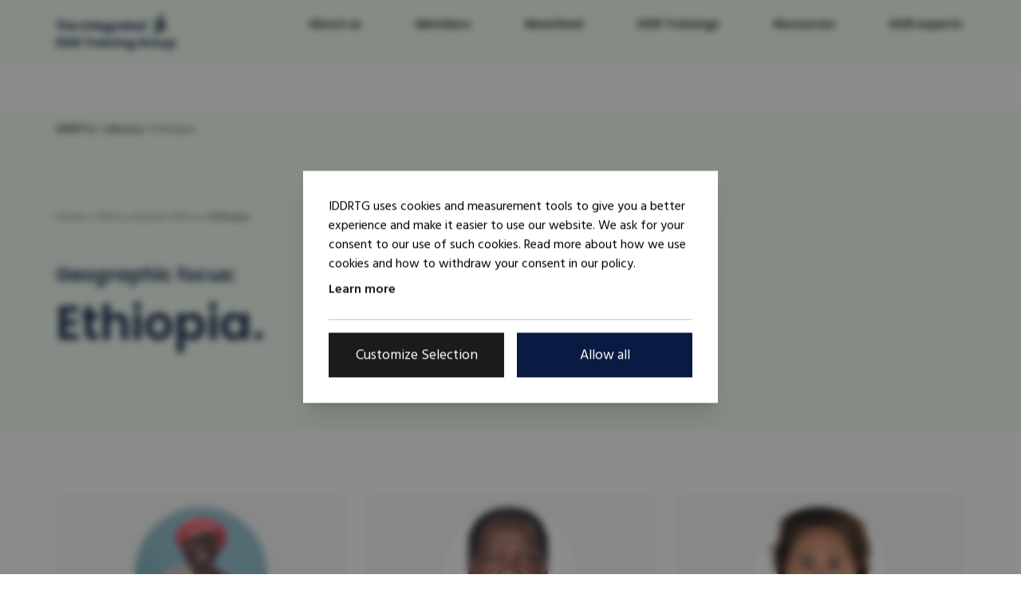

--- FILE ---
content_type: text/html; charset=UTF-8
request_url: https://iddrtg.org/library-geographic-focus/ethiopia/
body_size: 22018
content:
<!DOCTYPE html>
<html lang="en-US">

<head>
	<link rel="preconnect" href="https://fonts.gstatic.com">
	<link href="https://fonts.googleapis.com/css2?family=Hind+Siliguri:wght@300;400;500;600&family=Poppins:wght@600;700&display=swap" rel="stylesheet">
	<meta charset="UTF-8">
	<meta name="viewport" content="width=device-width, initial-scale=1, user-scalable=1">
	<meta name="google-site-verification" content="21dapNjKSyTTh0ZWuiv0Sghv6SBZRsIZES1xCicAQno" />
	<link rel="profile" href="http://gmpg.org/xfn/11">
		<meta name='robots' content='index, follow, max-image-preview:large, max-snippet:-1, max-video-preview:-1' />

<!-- Google Tag Manager for WordPress by gtm4wp.com -->
<script data-cfasync="false" data-pagespeed-no-defer>
	var gtm4wp_datalayer_name = "dataLayer";
	var dataLayer = dataLayer || [];
</script>
<!-- End Google Tag Manager for WordPress by gtm4wp.com -->
	<!-- This site is optimized with the Yoast SEO plugin v26.7 - https://yoast.com/wordpress/plugins/seo/ -->
	<title>Ethiopia Archives - IDDRTG</title>
	<link rel="canonical" href="https://iddrtg.org/library-geographic-focus/ethiopia/" />
	<link rel="next" href="https://iddrtg.org/library-geographic-focus/ethiopia/page/2/" />
	<meta property="og:locale" content="en_US" />
	<meta property="og:type" content="article" />
	<meta property="og:title" content="Ethiopia Archives - IDDRTG" />
	<meta property="og:url" content="https://iddrtg.org/library-geographic-focus/ethiopia/" />
	<meta property="og:site_name" content="IDDRTG" />
	<meta name="twitter:card" content="summary_large_image" />
	<script type="application/ld+json" class="yoast-schema-graph">{"@context":"https://schema.org","@graph":[{"@type":"CollectionPage","@id":"https://iddrtg.org/library-geographic-focus/ethiopia/","url":"https://iddrtg.org/library-geographic-focus/ethiopia/","name":"Ethiopia Archives - IDDRTG","isPartOf":{"@id":"https://iddrtg.org/#website"},"primaryImageOfPage":{"@id":"https://iddrtg.org/library-geographic-focus/ethiopia/#primaryimage"},"image":{"@id":"https://iddrtg.org/library-geographic-focus/ethiopia/#primaryimage"},"thumbnailUrl":"https://fbaprodcontent.blob.core.windows.net/iddrtg-prod/2025/06/Omar-Ali.png","breadcrumb":{"@id":"https://iddrtg.org/library-geographic-focus/ethiopia/#breadcrumb"},"inLanguage":"en-US"},{"@type":"ImageObject","inLanguage":"en-US","@id":"https://iddrtg.org/library-geographic-focus/ethiopia/#primaryimage","url":"https://fbaprodcontent.blob.core.windows.net/iddrtg-prod/2025/06/Omar-Ali.png","contentUrl":"https://fbaprodcontent.blob.core.windows.net/iddrtg-prod/2025/06/Omar-Ali.png","width":412,"height":613},{"@type":"BreadcrumbList","@id":"https://iddrtg.org/library-geographic-focus/ethiopia/#breadcrumb","itemListElement":[{"@type":"ListItem","position":1,"name":"Home","item":"https://iddrtg.org/"},{"@type":"ListItem","position":2,"name":"Africa","item":"https://iddrtg.org/library-geographic-focus/africa/"},{"@type":"ListItem","position":3,"name":"Eastern Africa","item":"https://iddrtg.org/library-geographic-focus/eastern-africa/"},{"@type":"ListItem","position":4,"name":"Ethiopia"}]},{"@type":"WebSite","@id":"https://iddrtg.org/#website","url":"https://iddrtg.org/","name":"IDDRTG","description":"","publisher":{"@id":"https://iddrtg.org/#organization"},"potentialAction":[{"@type":"SearchAction","target":{"@type":"EntryPoint","urlTemplate":"https://iddrtg.org/?s={search_term_string}"},"query-input":{"@type":"PropertyValueSpecification","valueRequired":true,"valueName":"search_term_string"}}],"inLanguage":"en-US"},{"@type":"Organization","@id":"https://iddrtg.org/#organization","name":"IDDRTG","url":"https://iddrtg.org/","logo":{"@type":"ImageObject","inLanguage":"en-US","@id":"https://iddrtg.org/#/schema/logo/image/","url":"https://fbaprodcontent.blob.core.windows.net/iddrtg-prod/2021/11/IDDRTG-logo-1.png","contentUrl":"https://fbaprodcontent.blob.core.windows.net/iddrtg-prod/2021/11/IDDRTG-logo-1.png","width":2556,"height":792,"caption":"IDDRTG"},"image":{"@id":"https://iddrtg.org/#/schema/logo/image/"}}]}</script>
	<!-- / Yoast SEO plugin. -->


<link rel='dns-prefetch' href='//fonts.googleapis.com' />
<link rel="alternate" type="application/rss+xml" title="IDDRTG &raquo; Feed" href="https://iddrtg.org/feed/" />
<link rel="alternate" type="application/rss+xml" title="IDDRTG &raquo; Comments Feed" href="https://iddrtg.org/comments/feed/" />
<link rel="alternate" type="text/calendar" title="IDDRTG &raquo; iCal Feed" href="https://iddrtg.org/ddr-trainings/?ical=1" />
<link rel="alternate" type="application/rss+xml" title="IDDRTG &raquo; Ethiopia Library geographic focus Feed" href="https://iddrtg.org/library-geographic-focus/ethiopia/feed/" />
		<!-- This site uses the Google Analytics by MonsterInsights plugin v9.11.1 - Using Analytics tracking - https://www.monsterinsights.com/ -->
							<script src="//www.googletagmanager.com/gtag/js?id=G-FD1RQDTE3F"  data-cfasync="false" data-wpfc-render="false" async></script>
			<script data-cfasync="false" data-wpfc-render="false">
				var mi_version = '9.11.1';
				var mi_track_user = true;
				var mi_no_track_reason = '';
								var MonsterInsightsDefaultLocations = {"page_location":"https:\/\/iddrtg.org\/library-geographic-focus\/ethiopia\/"};
								if ( typeof MonsterInsightsPrivacyGuardFilter === 'function' ) {
					var MonsterInsightsLocations = (typeof MonsterInsightsExcludeQuery === 'object') ? MonsterInsightsPrivacyGuardFilter( MonsterInsightsExcludeQuery ) : MonsterInsightsPrivacyGuardFilter( MonsterInsightsDefaultLocations );
				} else {
					var MonsterInsightsLocations = (typeof MonsterInsightsExcludeQuery === 'object') ? MonsterInsightsExcludeQuery : MonsterInsightsDefaultLocations;
				}

								var disableStrs = [
										'ga-disable-G-FD1RQDTE3F',
									];

				/* Function to detect opted out users */
				function __gtagTrackerIsOptedOut() {
					for (var index = 0; index < disableStrs.length; index++) {
						if (document.cookie.indexOf(disableStrs[index] + '=true') > -1) {
							return true;
						}
					}

					return false;
				}

				/* Disable tracking if the opt-out cookie exists. */
				if (__gtagTrackerIsOptedOut()) {
					for (var index = 0; index < disableStrs.length; index++) {
						window[disableStrs[index]] = true;
					}
				}

				/* Opt-out function */
				function __gtagTrackerOptout() {
					for (var index = 0; index < disableStrs.length; index++) {
						document.cookie = disableStrs[index] + '=true; expires=Thu, 31 Dec 2099 23:59:59 UTC; path=/';
						window[disableStrs[index]] = true;
					}
				}

				if ('undefined' === typeof gaOptout) {
					function gaOptout() {
						__gtagTrackerOptout();
					}
				}
								window.dataLayer = window.dataLayer || [];

				window.MonsterInsightsDualTracker = {
					helpers: {},
					trackers: {},
				};
				if (mi_track_user) {
					function __gtagDataLayer() {
						dataLayer.push(arguments);
					}

					function __gtagTracker(type, name, parameters) {
						if (!parameters) {
							parameters = {};
						}

						if (parameters.send_to) {
							__gtagDataLayer.apply(null, arguments);
							return;
						}

						if (type === 'event') {
														parameters.send_to = monsterinsights_frontend.v4_id;
							var hookName = name;
							if (typeof parameters['event_category'] !== 'undefined') {
								hookName = parameters['event_category'] + ':' + name;
							}

							if (typeof MonsterInsightsDualTracker.trackers[hookName] !== 'undefined') {
								MonsterInsightsDualTracker.trackers[hookName](parameters);
							} else {
								__gtagDataLayer('event', name, parameters);
							}
							
						} else {
							__gtagDataLayer.apply(null, arguments);
						}
					}

					__gtagTracker('js', new Date());
					__gtagTracker('set', {
						'developer_id.dZGIzZG': true,
											});
					if ( MonsterInsightsLocations.page_location ) {
						__gtagTracker('set', MonsterInsightsLocations);
					}
										__gtagTracker('config', 'G-FD1RQDTE3F', {"forceSSL":"true","link_attribution":"true"} );
										window.gtag = __gtagTracker;										(function () {
						/* https://developers.google.com/analytics/devguides/collection/analyticsjs/ */
						/* ga and __gaTracker compatibility shim. */
						var noopfn = function () {
							return null;
						};
						var newtracker = function () {
							return new Tracker();
						};
						var Tracker = function () {
							return null;
						};
						var p = Tracker.prototype;
						p.get = noopfn;
						p.set = noopfn;
						p.send = function () {
							var args = Array.prototype.slice.call(arguments);
							args.unshift('send');
							__gaTracker.apply(null, args);
						};
						var __gaTracker = function () {
							var len = arguments.length;
							if (len === 0) {
								return;
							}
							var f = arguments[len - 1];
							if (typeof f !== 'object' || f === null || typeof f.hitCallback !== 'function') {
								if ('send' === arguments[0]) {
									var hitConverted, hitObject = false, action;
									if ('event' === arguments[1]) {
										if ('undefined' !== typeof arguments[3]) {
											hitObject = {
												'eventAction': arguments[3],
												'eventCategory': arguments[2],
												'eventLabel': arguments[4],
												'value': arguments[5] ? arguments[5] : 1,
											}
										}
									}
									if ('pageview' === arguments[1]) {
										if ('undefined' !== typeof arguments[2]) {
											hitObject = {
												'eventAction': 'page_view',
												'page_path': arguments[2],
											}
										}
									}
									if (typeof arguments[2] === 'object') {
										hitObject = arguments[2];
									}
									if (typeof arguments[5] === 'object') {
										Object.assign(hitObject, arguments[5]);
									}
									if ('undefined' !== typeof arguments[1].hitType) {
										hitObject = arguments[1];
										if ('pageview' === hitObject.hitType) {
											hitObject.eventAction = 'page_view';
										}
									}
									if (hitObject) {
										action = 'timing' === arguments[1].hitType ? 'timing_complete' : hitObject.eventAction;
										hitConverted = mapArgs(hitObject);
										__gtagTracker('event', action, hitConverted);
									}
								}
								return;
							}

							function mapArgs(args) {
								var arg, hit = {};
								var gaMap = {
									'eventCategory': 'event_category',
									'eventAction': 'event_action',
									'eventLabel': 'event_label',
									'eventValue': 'event_value',
									'nonInteraction': 'non_interaction',
									'timingCategory': 'event_category',
									'timingVar': 'name',
									'timingValue': 'value',
									'timingLabel': 'event_label',
									'page': 'page_path',
									'location': 'page_location',
									'title': 'page_title',
									'referrer' : 'page_referrer',
								};
								for (arg in args) {
																		if (!(!args.hasOwnProperty(arg) || !gaMap.hasOwnProperty(arg))) {
										hit[gaMap[arg]] = args[arg];
									} else {
										hit[arg] = args[arg];
									}
								}
								return hit;
							}

							try {
								f.hitCallback();
							} catch (ex) {
							}
						};
						__gaTracker.create = newtracker;
						__gaTracker.getByName = newtracker;
						__gaTracker.getAll = function () {
							return [];
						};
						__gaTracker.remove = noopfn;
						__gaTracker.loaded = true;
						window['__gaTracker'] = __gaTracker;
					})();
									} else {
										console.log("");
					(function () {
						function __gtagTracker() {
							return null;
						}

						window['__gtagTracker'] = __gtagTracker;
						window['gtag'] = __gtagTracker;
					})();
									}
			</script>
							<!-- / Google Analytics by MonsterInsights -->
		<style id='wp-img-auto-sizes-contain-inline-css'>
img:is([sizes=auto i],[sizes^="auto," i]){contain-intrinsic-size:3000px 1500px}
/*# sourceURL=wp-img-auto-sizes-contain-inline-css */
</style>
<style id='wp-emoji-styles-inline-css'>

	img.wp-smiley, img.emoji {
		display: inline !important;
		border: none !important;
		box-shadow: none !important;
		height: 1em !important;
		width: 1em !important;
		margin: 0 0.07em !important;
		vertical-align: -0.1em !important;
		background: none !important;
		padding: 0 !important;
	}
/*# sourceURL=wp-emoji-styles-inline-css */
</style>
<link rel='stylesheet' id='wp-block-library-css' href='https://iddrtg.org/wp-includes/css/dist/block-library/style.min.css?ver=6.9' media='all' />
<style id='global-styles-inline-css'>
:root{--wp--preset--aspect-ratio--square: 1;--wp--preset--aspect-ratio--4-3: 4/3;--wp--preset--aspect-ratio--3-4: 3/4;--wp--preset--aspect-ratio--3-2: 3/2;--wp--preset--aspect-ratio--2-3: 2/3;--wp--preset--aspect-ratio--16-9: 16/9;--wp--preset--aspect-ratio--9-16: 9/16;--wp--preset--color--black: #000000;--wp--preset--color--cyan-bluish-gray: #abb8c3;--wp--preset--color--white: #ffffff;--wp--preset--color--pale-pink: #f78da7;--wp--preset--color--vivid-red: #cf2e2e;--wp--preset--color--luminous-vivid-orange: #ff6900;--wp--preset--color--luminous-vivid-amber: #fcb900;--wp--preset--color--light-green-cyan: #7bdcb5;--wp--preset--color--vivid-green-cyan: #00d084;--wp--preset--color--pale-cyan-blue: #8ed1fc;--wp--preset--color--vivid-cyan-blue: #0693e3;--wp--preset--color--vivid-purple: #9b51e0;--wp--preset--color--neve-link-color: var(--nv-primary-accent);--wp--preset--color--neve-link-hover-color: var(--nv-secondary-accent);--wp--preset--color--nv-site-bg: var(--nv-site-bg);--wp--preset--color--nv-light-bg: var(--nv-light-bg);--wp--preset--color--nv-dark-bg: var(--nv-dark-bg);--wp--preset--color--neve-text-color: var(--nv-text-color);--wp--preset--color--nv-text-dark-bg: var(--nv-text-dark-bg);--wp--preset--color--nv-c-1: var(--nv-c-1);--wp--preset--color--nv-c-2: var(--nv-c-2);--wp--preset--gradient--vivid-cyan-blue-to-vivid-purple: linear-gradient(135deg,rgb(6,147,227) 0%,rgb(155,81,224) 100%);--wp--preset--gradient--light-green-cyan-to-vivid-green-cyan: linear-gradient(135deg,rgb(122,220,180) 0%,rgb(0,208,130) 100%);--wp--preset--gradient--luminous-vivid-amber-to-luminous-vivid-orange: linear-gradient(135deg,rgb(252,185,0) 0%,rgb(255,105,0) 100%);--wp--preset--gradient--luminous-vivid-orange-to-vivid-red: linear-gradient(135deg,rgb(255,105,0) 0%,rgb(207,46,46) 100%);--wp--preset--gradient--very-light-gray-to-cyan-bluish-gray: linear-gradient(135deg,rgb(238,238,238) 0%,rgb(169,184,195) 100%);--wp--preset--gradient--cool-to-warm-spectrum: linear-gradient(135deg,rgb(74,234,220) 0%,rgb(151,120,209) 20%,rgb(207,42,186) 40%,rgb(238,44,130) 60%,rgb(251,105,98) 80%,rgb(254,248,76) 100%);--wp--preset--gradient--blush-light-purple: linear-gradient(135deg,rgb(255,206,236) 0%,rgb(152,150,240) 100%);--wp--preset--gradient--blush-bordeaux: linear-gradient(135deg,rgb(254,205,165) 0%,rgb(254,45,45) 50%,rgb(107,0,62) 100%);--wp--preset--gradient--luminous-dusk: linear-gradient(135deg,rgb(255,203,112) 0%,rgb(199,81,192) 50%,rgb(65,88,208) 100%);--wp--preset--gradient--pale-ocean: linear-gradient(135deg,rgb(255,245,203) 0%,rgb(182,227,212) 50%,rgb(51,167,181) 100%);--wp--preset--gradient--electric-grass: linear-gradient(135deg,rgb(202,248,128) 0%,rgb(113,206,126) 100%);--wp--preset--gradient--midnight: linear-gradient(135deg,rgb(2,3,129) 0%,rgb(40,116,252) 100%);--wp--preset--font-size--small: 13px;--wp--preset--font-size--medium: 20px;--wp--preset--font-size--large: 36px;--wp--preset--font-size--x-large: 42px;--wp--preset--spacing--20: 0.44rem;--wp--preset--spacing--30: 0.67rem;--wp--preset--spacing--40: 1rem;--wp--preset--spacing--50: 1.5rem;--wp--preset--spacing--60: 2.25rem;--wp--preset--spacing--70: 3.38rem;--wp--preset--spacing--80: 5.06rem;--wp--preset--shadow--natural: 6px 6px 9px rgba(0, 0, 0, 0.2);--wp--preset--shadow--deep: 12px 12px 50px rgba(0, 0, 0, 0.4);--wp--preset--shadow--sharp: 6px 6px 0px rgba(0, 0, 0, 0.2);--wp--preset--shadow--outlined: 6px 6px 0px -3px rgb(255, 255, 255), 6px 6px rgb(0, 0, 0);--wp--preset--shadow--crisp: 6px 6px 0px rgb(0, 0, 0);}:where(.is-layout-flex){gap: 0.5em;}:where(.is-layout-grid){gap: 0.5em;}body .is-layout-flex{display: flex;}.is-layout-flex{flex-wrap: wrap;align-items: center;}.is-layout-flex > :is(*, div){margin: 0;}body .is-layout-grid{display: grid;}.is-layout-grid > :is(*, div){margin: 0;}:where(.wp-block-columns.is-layout-flex){gap: 2em;}:where(.wp-block-columns.is-layout-grid){gap: 2em;}:where(.wp-block-post-template.is-layout-flex){gap: 1.25em;}:where(.wp-block-post-template.is-layout-grid){gap: 1.25em;}.has-black-color{color: var(--wp--preset--color--black) !important;}.has-cyan-bluish-gray-color{color: var(--wp--preset--color--cyan-bluish-gray) !important;}.has-white-color{color: var(--wp--preset--color--white) !important;}.has-pale-pink-color{color: var(--wp--preset--color--pale-pink) !important;}.has-vivid-red-color{color: var(--wp--preset--color--vivid-red) !important;}.has-luminous-vivid-orange-color{color: var(--wp--preset--color--luminous-vivid-orange) !important;}.has-luminous-vivid-amber-color{color: var(--wp--preset--color--luminous-vivid-amber) !important;}.has-light-green-cyan-color{color: var(--wp--preset--color--light-green-cyan) !important;}.has-vivid-green-cyan-color{color: var(--wp--preset--color--vivid-green-cyan) !important;}.has-pale-cyan-blue-color{color: var(--wp--preset--color--pale-cyan-blue) !important;}.has-vivid-cyan-blue-color{color: var(--wp--preset--color--vivid-cyan-blue) !important;}.has-vivid-purple-color{color: var(--wp--preset--color--vivid-purple) !important;}.has-neve-link-color-color{color: var(--wp--preset--color--neve-link-color) !important;}.has-neve-link-hover-color-color{color: var(--wp--preset--color--neve-link-hover-color) !important;}.has-nv-site-bg-color{color: var(--wp--preset--color--nv-site-bg) !important;}.has-nv-light-bg-color{color: var(--wp--preset--color--nv-light-bg) !important;}.has-nv-dark-bg-color{color: var(--wp--preset--color--nv-dark-bg) !important;}.has-neve-text-color-color{color: var(--wp--preset--color--neve-text-color) !important;}.has-nv-text-dark-bg-color{color: var(--wp--preset--color--nv-text-dark-bg) !important;}.has-nv-c-1-color{color: var(--wp--preset--color--nv-c-1) !important;}.has-nv-c-2-color{color: var(--wp--preset--color--nv-c-2) !important;}.has-black-background-color{background-color: var(--wp--preset--color--black) !important;}.has-cyan-bluish-gray-background-color{background-color: var(--wp--preset--color--cyan-bluish-gray) !important;}.has-white-background-color{background-color: var(--wp--preset--color--white) !important;}.has-pale-pink-background-color{background-color: var(--wp--preset--color--pale-pink) !important;}.has-vivid-red-background-color{background-color: var(--wp--preset--color--vivid-red) !important;}.has-luminous-vivid-orange-background-color{background-color: var(--wp--preset--color--luminous-vivid-orange) !important;}.has-luminous-vivid-amber-background-color{background-color: var(--wp--preset--color--luminous-vivid-amber) !important;}.has-light-green-cyan-background-color{background-color: var(--wp--preset--color--light-green-cyan) !important;}.has-vivid-green-cyan-background-color{background-color: var(--wp--preset--color--vivid-green-cyan) !important;}.has-pale-cyan-blue-background-color{background-color: var(--wp--preset--color--pale-cyan-blue) !important;}.has-vivid-cyan-blue-background-color{background-color: var(--wp--preset--color--vivid-cyan-blue) !important;}.has-vivid-purple-background-color{background-color: var(--wp--preset--color--vivid-purple) !important;}.has-neve-link-color-background-color{background-color: var(--wp--preset--color--neve-link-color) !important;}.has-neve-link-hover-color-background-color{background-color: var(--wp--preset--color--neve-link-hover-color) !important;}.has-nv-site-bg-background-color{background-color: var(--wp--preset--color--nv-site-bg) !important;}.has-nv-light-bg-background-color{background-color: var(--wp--preset--color--nv-light-bg) !important;}.has-nv-dark-bg-background-color{background-color: var(--wp--preset--color--nv-dark-bg) !important;}.has-neve-text-color-background-color{background-color: var(--wp--preset--color--neve-text-color) !important;}.has-nv-text-dark-bg-background-color{background-color: var(--wp--preset--color--nv-text-dark-bg) !important;}.has-nv-c-1-background-color{background-color: var(--wp--preset--color--nv-c-1) !important;}.has-nv-c-2-background-color{background-color: var(--wp--preset--color--nv-c-2) !important;}.has-black-border-color{border-color: var(--wp--preset--color--black) !important;}.has-cyan-bluish-gray-border-color{border-color: var(--wp--preset--color--cyan-bluish-gray) !important;}.has-white-border-color{border-color: var(--wp--preset--color--white) !important;}.has-pale-pink-border-color{border-color: var(--wp--preset--color--pale-pink) !important;}.has-vivid-red-border-color{border-color: var(--wp--preset--color--vivid-red) !important;}.has-luminous-vivid-orange-border-color{border-color: var(--wp--preset--color--luminous-vivid-orange) !important;}.has-luminous-vivid-amber-border-color{border-color: var(--wp--preset--color--luminous-vivid-amber) !important;}.has-light-green-cyan-border-color{border-color: var(--wp--preset--color--light-green-cyan) !important;}.has-vivid-green-cyan-border-color{border-color: var(--wp--preset--color--vivid-green-cyan) !important;}.has-pale-cyan-blue-border-color{border-color: var(--wp--preset--color--pale-cyan-blue) !important;}.has-vivid-cyan-blue-border-color{border-color: var(--wp--preset--color--vivid-cyan-blue) !important;}.has-vivid-purple-border-color{border-color: var(--wp--preset--color--vivid-purple) !important;}.has-neve-link-color-border-color{border-color: var(--wp--preset--color--neve-link-color) !important;}.has-neve-link-hover-color-border-color{border-color: var(--wp--preset--color--neve-link-hover-color) !important;}.has-nv-site-bg-border-color{border-color: var(--wp--preset--color--nv-site-bg) !important;}.has-nv-light-bg-border-color{border-color: var(--wp--preset--color--nv-light-bg) !important;}.has-nv-dark-bg-border-color{border-color: var(--wp--preset--color--nv-dark-bg) !important;}.has-neve-text-color-border-color{border-color: var(--wp--preset--color--neve-text-color) !important;}.has-nv-text-dark-bg-border-color{border-color: var(--wp--preset--color--nv-text-dark-bg) !important;}.has-nv-c-1-border-color{border-color: var(--wp--preset--color--nv-c-1) !important;}.has-nv-c-2-border-color{border-color: var(--wp--preset--color--nv-c-2) !important;}.has-vivid-cyan-blue-to-vivid-purple-gradient-background{background: var(--wp--preset--gradient--vivid-cyan-blue-to-vivid-purple) !important;}.has-light-green-cyan-to-vivid-green-cyan-gradient-background{background: var(--wp--preset--gradient--light-green-cyan-to-vivid-green-cyan) !important;}.has-luminous-vivid-amber-to-luminous-vivid-orange-gradient-background{background: var(--wp--preset--gradient--luminous-vivid-amber-to-luminous-vivid-orange) !important;}.has-luminous-vivid-orange-to-vivid-red-gradient-background{background: var(--wp--preset--gradient--luminous-vivid-orange-to-vivid-red) !important;}.has-very-light-gray-to-cyan-bluish-gray-gradient-background{background: var(--wp--preset--gradient--very-light-gray-to-cyan-bluish-gray) !important;}.has-cool-to-warm-spectrum-gradient-background{background: var(--wp--preset--gradient--cool-to-warm-spectrum) !important;}.has-blush-light-purple-gradient-background{background: var(--wp--preset--gradient--blush-light-purple) !important;}.has-blush-bordeaux-gradient-background{background: var(--wp--preset--gradient--blush-bordeaux) !important;}.has-luminous-dusk-gradient-background{background: var(--wp--preset--gradient--luminous-dusk) !important;}.has-pale-ocean-gradient-background{background: var(--wp--preset--gradient--pale-ocean) !important;}.has-electric-grass-gradient-background{background: var(--wp--preset--gradient--electric-grass) !important;}.has-midnight-gradient-background{background: var(--wp--preset--gradient--midnight) !important;}.has-small-font-size{font-size: var(--wp--preset--font-size--small) !important;}.has-medium-font-size{font-size: var(--wp--preset--font-size--medium) !important;}.has-large-font-size{font-size: var(--wp--preset--font-size--large) !important;}.has-x-large-font-size{font-size: var(--wp--preset--font-size--x-large) !important;}
/*# sourceURL=global-styles-inline-css */
</style>

<style id='classic-theme-styles-inline-css'>
/*! This file is auto-generated */
.wp-block-button__link{color:#fff;background-color:#32373c;border-radius:9999px;box-shadow:none;text-decoration:none;padding:calc(.667em + 2px) calc(1.333em + 2px);font-size:1.125em}.wp-block-file__button{background:#32373c;color:#fff;text-decoration:none}
/*# sourceURL=/wp-includes/css/classic-themes.min.css */
</style>
<link rel='stylesheet' id='nsc_bar_nice-cookie-consent-css' href='https://iddrtg.org/wp-content/plugins/beautiful-and-responsive-cookie-consent/public/cookieNSCconsent.min.css?ver=4.9.2' media='all' />
<style id='nsc_bar_nice-cookie-consent-inline-css'>
.cc-window { font-family: 'Hind Siliguri', sans-serif}
/*# sourceURL=nsc_bar_nice-cookie-consent-inline-css */
</style>
<link rel='stylesheet' id='neve-style-css' href='https://iddrtg.org/wp-content/themes/neve/style-main-new.min.css?ver=3.8.16' media='all' />
<style id='neve-style-inline-css'>
.nv-meta-list li.meta:not(:last-child):after { content:"/" }.nv-meta-list .no-mobile{
			display:none;
		}.nv-meta-list li.last::after{
			content: ""!important;
		}@media (min-width: 769px) {
			.nv-meta-list .no-mobile {
				display: inline-block;
			}
			.nv-meta-list li.last:not(:last-child)::after {
		 		content: "/" !important;
			}
		}
 :root{ --container: 748px;--postwidth:100%; --primarybtnbg: #190c96; --primarybtnhoverbg: #190c96; --secondarybtnhoverbg: #ffffff; --primarybtncolor: #ffffff; --secondarybtncolor: #190c96; --primarybtnhovercolor: #ffffff; --secondarybtnhovercolor: #190c96;--primarybtnborderradius:4px;--secondarybtnborderradius:4px;--secondarybtnborderwidth:2px;--btnpadding:8px 12px;--primarybtnpadding:8px 12px;--secondarybtnpadding:calc(8px - 2px) calc(12px - 2px); --btnfs: 14px; --btnlineheight: 1.6em; --btntexttransform: capitalize; --btnfontweight: 600; --bodyfontfamily: "Hind Siliguri"; --bodyfontsize: 15px; --bodylineheight: 1.6em; --bodyletterspacing: 0px; --bodyfontweight: 400; --bodytexttransform: none; --headingsfontfamily: Poppins; --h1fontsize: 39px; --h1fontweight: 600; --h1lineheight: 1.2em; --h1letterspacing: 0px; --h1texttransform: none; --h2fontsize: 30px; --h2fontweight: 600; --h2lineheight: 1.3em; --h2letterspacing: 0px; --h2texttransform: none; --h3fontsize: 20px; --h3fontweight: 600; --h3lineheight: 1.3em; --h3letterspacing: 0px; --h3texttransform: none; --h4fontsize: 20px; --h4fontweight: 700; --h4lineheight: 1.6; --h4letterspacing: 0px; --h4texttransform: none; --h5fontsize: 16px; --h5fontweight: 700; --h5lineheight: 1.6; --h5letterspacing: 0px; --h5texttransform: none; --h6fontsize: 14px; --h6fontweight: 700; --h6lineheight: 1.6; --h6letterspacing: 0px; --h6texttransform: none;--formfieldborderwidth:2px;--formfieldborderradius:3px; --formfieldbgcolor: var(--nv-site-bg); --formfieldbordercolor: #dddddd; --formfieldcolor: var(--nv-text-color);--formfieldpadding:10px 12px; } .single-post-container .alignfull > [class*="__inner-container"], .single-post-container .alignwide > [class*="__inner-container"]{ max-width:718px } .nv-meta-list{ --avatarsize: 20px; } .single .nv-meta-list{ --avatarsize: 20px; } .nv-is-boxed.nv-comments-wrap{ --padding:20px; } .nv-is-boxed.comment-respond{ --padding:20px; } .single:not(.single-product), .page{ --c-vspace:0 0 0 0;; } .global-styled{ --bgcolor: var(--nv-site-bg); } .header-top{ --rowbcolor: var(--nv-light-bg); --color: var(--nv-text-color); --bgcolor: var(--nv-site-bg); } .header-main{ --rowbcolor: var(--nv-light-bg); --color: var(--nv-text-color); --bgcolor: #ffffff; } .header-bottom{ --rowbcolor: var(--nv-light-bg); --color: var(--nv-text-color); --bgcolor: var(--nv-site-bg); } .header-menu-sidebar-bg{ --justify: flex-start; --textalign: left;--flexg: 1;--wrapdropdownwidth: auto; --color: var(--nv-text-color); --bgcolor: var(--nv-site-bg); } .header-menu-sidebar{ width: 360px; } .builder-item--logo{ --maxwidth: 120px; --fs: 24px;--padding:10px 0;--margin:0; --textalign: left;--justify: flex-start; } .builder-item--nav-icon,.header-menu-sidebar .close-sidebar-panel .navbar-toggle{ --borderradius:0; } .builder-item--nav-icon{ --label-margin:0 5px 0 0;;--padding:10px 15px;--margin:0; } .builder-item--primary-menu{ --color: #000000; --hovercolor: var(--nv-secondary-accent); --hovertextcolor: var(--nv-text-color); --activecolor: #000000; --spacing: 20px; --height: 25px;--padding:0;--margin:0; --fontsize: 1em; --lineheight: 1.6em; --letterspacing: 0px; --fontweight: 600; --texttransform: uppercase; --iconsize: 1em; } .hfg-is-group.has-primary-menu .inherit-ff{ --inheritedfw: 600; } .footer-top-inner .row{ grid-template-columns:repeat(4, 1fr); --valign: flex-start; } .footer-top{ --rowbcolor: var(--nv-light-bg); --color: #ffffff; --bgcolor: #091b42; } .footer-main-inner .row{ grid-template-columns:1fr 1fr 1fr; --valign: flex-start; } .footer-main{ --rowbcolor: var(--nv-light-bg); --color: var(--nv-text-color); --bgcolor: var(--nv-site-bg); } .footer-bottom-inner .row{ grid-template-columns:1fr 1fr 1fr; --valign: flex-start; } .footer-bottom{ --rowbcolor: var(--nv-light-bg); --color: #ffffff; --bgcolor: #091b42; } .builder-item--footer-one-widgets{ --padding:0;--margin:0; --textalign: left;--justify: flex-start; } .builder-item--footer-two-widgets{ --padding:0;--margin:0; --textalign: left;--justify: flex-start; } .builder-item--footer-three-widgets{ --padding:0;--margin:0; --textalign: left;--justify: flex-start; } .builder-item--footer-four-widgets{ --padding:0;--margin:0; --textalign: left;--justify: flex-start; } @media(min-width: 576px){ :root{ --container: 992px;--postwidth:100%;--btnpadding:8px 12px;--primarybtnpadding:8px 12px;--secondarybtnpadding:calc(8px - 2px) calc(12px - 2px); --btnfs: 14px; --btnlineheight: 1.6em; --bodyfontsize: 16px; --bodylineheight: 1.6em; --bodyletterspacing: 0px; --h1fontsize: 55px; --h1lineheight: 1.3em; --h1letterspacing: 0px; --h2fontsize: 35px; --h2lineheight: 1.3em; --h2letterspacing: 0px; --h3fontsize: 20px; --h3lineheight: 1.3em; --h3letterspacing: 0px; --h4fontsize: 22px; --h4lineheight: 1.5; --h4letterspacing: 0px; --h5fontsize: 18px; --h5lineheight: 1.6; --h5letterspacing: 0px; --h6fontsize: 14px; --h6lineheight: 1.6; --h6letterspacing: 0px; } .single-post-container .alignfull > [class*="__inner-container"], .single-post-container .alignwide > [class*="__inner-container"]{ max-width:962px } .nv-meta-list{ --avatarsize: 20px; } .single .nv-meta-list{ --avatarsize: 20px; } .nv-is-boxed.nv-comments-wrap{ --padding:30px; } .nv-is-boxed.comment-respond{ --padding:30px; } .single:not(.single-product), .page{ --c-vspace:0 0 0 0;; } .header-menu-sidebar-bg{ --justify: flex-start; --textalign: left;--flexg: 1;--wrapdropdownwidth: auto; } .header-menu-sidebar{ width: 360px; } .builder-item--logo{ --maxwidth: 120px; --fs: 24px;--padding:10px 0;--margin:0; --textalign: left;--justify: flex-start; } .builder-item--nav-icon{ --label-margin:0 5px 0 0;;--padding:10px 15px;--margin:0; } .builder-item--primary-menu{ --spacing: 20px; --height: 25px;--padding:0;--margin:0; --fontsize: 1em; --lineheight: 1.6em; --letterspacing: 0px; --iconsize: 1em; } .builder-item--footer-one-widgets{ --padding:0;--margin:0; --textalign: left;--justify: flex-start; } .builder-item--footer-two-widgets{ --padding:0;--margin:0; --textalign: left;--justify: flex-start; } .builder-item--footer-three-widgets{ --padding:0;--margin:0; --textalign: left;--justify: flex-start; } .builder-item--footer-four-widgets{ --padding:0;--margin:0; --textalign: left;--justify: flex-start; } }@media(min-width: 960px){ :root{ --container: 1170px;--postwidth:100%;--btnpadding:8px 30px;--primarybtnpadding:8px 30px;--secondarybtnpadding:calc(8px - 2px) calc(30px - 2px); --btnfs: 14px; --btnlineheight: 1.5em; --bodyfontsize: 16px; --bodylineheight: 1.5em; --bodyletterspacing: 0px; --h1fontsize: 060px; --h1lineheight: 1.5em; --h1letterspacing: 0px; --h2fontsize: 30px; --h2lineheight: 1.5em; --h2letterspacing: 0px; --h3fontsize: 24px; --h3lineheight: 1.3em; --h3letterspacing: 0px; --h4fontsize: 24px; --h4lineheight: 1.5; --h4letterspacing: 0px; --h5fontsize: 20px; --h5lineheight: 1.6; --h5letterspacing: 0px; --h6fontsize: 16px; --h6lineheight: 1.6; --h6letterspacing: 0px; } body:not(.single):not(.archive):not(.blog):not(.search):not(.error404) .neve-main > .container .col, body.post-type-archive-course .neve-main > .container .col, body.post-type-archive-llms_membership .neve-main > .container .col{ max-width: 100%; } body:not(.single):not(.archive):not(.blog):not(.search):not(.error404) .nv-sidebar-wrap, body.post-type-archive-course .nv-sidebar-wrap, body.post-type-archive-llms_membership .nv-sidebar-wrap{ max-width: 0%; } .neve-main > .archive-container .nv-index-posts.col{ max-width: 100%; } .neve-main > .archive-container .nv-sidebar-wrap{ max-width: 0%; } .neve-main > .single-post-container .nv-single-post-wrap.col{ max-width: 70%; } .single-post-container .alignfull > [class*="__inner-container"], .single-post-container .alignwide > [class*="__inner-container"]{ max-width:789px } .container-fluid.single-post-container .alignfull > [class*="__inner-container"], .container-fluid.single-post-container .alignwide > [class*="__inner-container"]{ max-width:calc(70% + 15px) } .neve-main > .single-post-container .nv-sidebar-wrap{ max-width: 30%; } .nv-meta-list{ --avatarsize: 20px; } .single .nv-meta-list{ --avatarsize: 20px; } .nv-is-boxed.nv-comments-wrap{ --padding:40px; } .nv-is-boxed.comment-respond{ --padding:40px; } .single:not(.single-product), .page{ --c-vspace:0 0 0 0;; } .header-menu-sidebar-bg{ --justify: flex-start; --textalign: left;--flexg: 1;--wrapdropdownwidth: auto; } .header-menu-sidebar{ width: 360px; } .builder-item--logo{ --maxwidth: 150px; --fs: 24px;--padding:10px 0;--margin:0; --textalign: left;--justify: flex-start; } .builder-item--nav-icon{ --label-margin:0 5px 0 0;;--padding:10px 15px;--margin:0; } .builder-item--primary-menu{ --spacing: 20px; --height: 25px;--padding:0;--margin:0; --fontsize: 0.8em; --lineheight: 1.6em; --letterspacing: 0px; --iconsize: 0.8em; } .builder-item--footer-one-widgets{ --padding:0;--margin:0 70px 0 0;; --textalign: left;--justify: flex-start; } .builder-item--footer-two-widgets{ --padding:0;--margin:0; --textalign: left;--justify: flex-start; } .builder-item--footer-three-widgets{ --padding:0;--margin:0; --textalign: left;--justify: flex-start; } .builder-item--footer-four-widgets{ --padding:0;--margin:0; --textalign: left;--justify: flex-start; } }:root{--nv-primary-accent:#0366d6;--nv-secondary-accent:rgba(14,79,154,0);--nv-site-bg:#ffffff;--nv-light-bg:#ededed;--nv-dark-bg:#14171c;--nv-text-color:#393939;--nv-text-dark-bg:#ffffff;--nv-c-1:#77b978;--nv-c-2:#f37262;--nv-fallback-ff:Lucida Sans Unicode, Lucida Grande, sans-serif;}
/*# sourceURL=neve-style-inline-css */
</style>
<link rel='stylesheet' id='neve-child-style-css' href='https://iddrtg.org/wp-content/themes/iddrtg/style.css?ver=1767884395' media='all' />
<link rel='stylesheet' id='profile-style-css' href='https://iddrtg.org/wp-content/themes/iddrtg/assets/filter-assets/css/profile-filter.css?ver=6.9' media='all' />
<link rel='stylesheet' id='chosen-style-css' href='https://iddrtg.org/wp-content/themes/iddrtg/assets/filter-assets/css/chosen.css?ver=6.9' media='all' />
<link rel='stylesheet' id='dashicons-css' href='https://iddrtg.org/wp-includes/css/dashicons.min.css?ver=6.9' media='all' />
<link rel='stylesheet' id='neve-google-font-hind-siliguri-css' href='//fonts.googleapis.com/css?family=Hind+Siliguri%3A400%2C600&#038;display=swap&#038;ver=3.8.16' media='all' />
<link rel='stylesheet' id='neve-google-font-poppins-css' href='//fonts.googleapis.com/css?family=Poppins%3A400%2C600%2C700&#038;display=swap&#038;ver=3.8.16' media='all' />
<script id='nsc_bar_get_dataLayer_banner_init_script' nowprocket data-pagespeed-no-defer data-cfasync data-no-optimize='1' data-no-defer='1' type='text/javascript'>!function(e,o,n,s){const c={"cookieconsent_status":{"value":"","defaultValue":"nochoice"},"cookieconsent_status_tech":{"value":"","defaultValue":"allow"},"cookieconsent_status_analytics":{"value":"","defaultValue":"allow"}},i="dataLayer",t=Object.keys(c),a={event:"beautiful_cookie_consent_initialized"};for(let e=0;e<t.length;e++)a[t[e]]=d(t[e],"detailedRev")||c[t[e]].defaultValue,"dismiss"===a[t[e]]&&(a[t[e]]="allow");function d(e,o){if("newBanner"!==o)return l(e);let n=l("cookieconsent_status");return n?(n=decodeURIComponent(n),n?(n=JSON.parse(n),n?!0===n.categories.includes(e)?"allow":"deny":(console.warn("cookie not found 3"),!1)):(console.warn("cookie not found 2"),!1)):(console.warn("cookie not found 1"),!1)}function l(e){return document.cookie.match("(^|;)\\s*"+e+"\\s*=\\s*([^;]+)")?.pop()||""}window[i]=window[i]||[],window[i].push(a)}();</script><script src="https://iddrtg.org/wp-includes/js/dist/vendor/react.min.js?ver=18.3.1.1" id="react-js"></script>
<script src="https://iddrtg.org/wp-includes/js/dist/vendor/react-jsx-runtime.min.js?ver=18.3.1" id="react-jsx-runtime-js"></script>
<script src="https://iddrtg.org/wp-includes/js/dist/autop.min.js?ver=9fb50649848277dd318d" id="wp-autop-js"></script>
<script src="https://iddrtg.org/wp-includes/js/dist/blob.min.js?ver=9113eed771d446f4a556" id="wp-blob-js"></script>
<script src="https://iddrtg.org/wp-includes/js/dist/block-serialization-default-parser.min.js?ver=14d44daebf663d05d330" id="wp-block-serialization-default-parser-js"></script>
<script src="https://iddrtg.org/wp-includes/js/dist/hooks.min.js?ver=dd5603f07f9220ed27f1" id="wp-hooks-js"></script>
<script src="https://iddrtg.org/wp-includes/js/dist/deprecated.min.js?ver=e1f84915c5e8ae38964c" id="wp-deprecated-js"></script>
<script src="https://iddrtg.org/wp-includes/js/dist/dom.min.js?ver=26edef3be6483da3de2e" id="wp-dom-js"></script>
<script src="https://iddrtg.org/wp-includes/js/dist/vendor/react-dom.min.js?ver=18.3.1.1" id="react-dom-js"></script>
<script src="https://iddrtg.org/wp-includes/js/dist/escape-html.min.js?ver=6561a406d2d232a6fbd2" id="wp-escape-html-js"></script>
<script src="https://iddrtg.org/wp-includes/js/dist/element.min.js?ver=6a582b0c827fa25df3dd" id="wp-element-js"></script>
<script src="https://iddrtg.org/wp-includes/js/dist/is-shallow-equal.min.js?ver=e0f9f1d78d83f5196979" id="wp-is-shallow-equal-js"></script>
<script src="https://iddrtg.org/wp-includes/js/dist/i18n.min.js?ver=c26c3dc7bed366793375" id="wp-i18n-js"></script>
<script id="wp-i18n-js-after">
wp.i18n.setLocaleData( { 'text direction\u0004ltr': [ 'ltr' ] } );
//# sourceURL=wp-i18n-js-after
</script>
<script src="https://iddrtg.org/wp-includes/js/dist/keycodes.min.js?ver=34c8fb5e7a594a1c8037" id="wp-keycodes-js"></script>
<script src="https://iddrtg.org/wp-includes/js/dist/priority-queue.min.js?ver=2d59d091223ee9a33838" id="wp-priority-queue-js"></script>
<script src="https://iddrtg.org/wp-includes/js/dist/compose.min.js?ver=7a9b375d8c19cf9d3d9b" id="wp-compose-js"></script>
<script src="https://iddrtg.org/wp-includes/js/dist/private-apis.min.js?ver=4f465748bda624774139" id="wp-private-apis-js"></script>
<script src="https://iddrtg.org/wp-includes/js/dist/redux-routine.min.js?ver=8bb92d45458b29590f53" id="wp-redux-routine-js"></script>
<script src="https://iddrtg.org/wp-includes/js/dist/data.min.js?ver=f940198280891b0b6318" id="wp-data-js"></script>
<script id="wp-data-js-after">
( function() {
	var userId = 0;
	var storageKey = "WP_DATA_USER_" + userId;
	wp.data
		.use( wp.data.plugins.persistence, { storageKey: storageKey } );
} )();
//# sourceURL=wp-data-js-after
</script>
<script src="https://iddrtg.org/wp-includes/js/dist/html-entities.min.js?ver=e8b78b18a162491d5e5f" id="wp-html-entities-js"></script>
<script src="https://iddrtg.org/wp-includes/js/dist/dom-ready.min.js?ver=f77871ff7694fffea381" id="wp-dom-ready-js"></script>
<script src="https://iddrtg.org/wp-includes/js/dist/a11y.min.js?ver=cb460b4676c94bd228ed" id="wp-a11y-js"></script>
<script src="https://iddrtg.org/wp-includes/js/dist/rich-text.min.js?ver=5bdbb44f3039529e3645" id="wp-rich-text-js"></script>
<script src="https://iddrtg.org/wp-includes/js/dist/shortcode.min.js?ver=0b3174183b858f2df320" id="wp-shortcode-js"></script>
<script src="https://iddrtg.org/wp-includes/js/dist/warning.min.js?ver=d69bc18c456d01c11d5a" id="wp-warning-js"></script>
<script src="https://iddrtg.org/wp-includes/js/dist/blocks.min.js?ver=de131db49fa830bc97da" id="wp-blocks-js"></script>
<script src="https://iddrtg.org/wp-includes/js/dist/url.min.js?ver=9e178c9516d1222dc834" id="wp-url-js"></script>
<script src="https://iddrtg.org/wp-includes/js/dist/api-fetch.min.js?ver=3a4d9af2b423048b0dee" id="wp-api-fetch-js"></script>
<script id="wp-api-fetch-js-after">
wp.apiFetch.use( wp.apiFetch.createRootURLMiddleware( "https://iddrtg.org/wp-json/" ) );
wp.apiFetch.nonceMiddleware = wp.apiFetch.createNonceMiddleware( "821649ef3f" );
wp.apiFetch.use( wp.apiFetch.nonceMiddleware );
wp.apiFetch.use( wp.apiFetch.mediaUploadMiddleware );
wp.apiFetch.nonceEndpoint = "https://iddrtg.org/wp-admin/admin-ajax.php?action=rest-nonce";
//# sourceURL=wp-api-fetch-js-after
</script>
<script src="https://iddrtg.org/wp-includes/js/dist/vendor/moment.min.js?ver=2.30.1" id="moment-js"></script>
<script id="moment-js-after">
moment.updateLocale( 'en_US', {"months":["January","February","March","April","May","June","July","August","September","October","November","December"],"monthsShort":["Jan","Feb","Mar","Apr","May","Jun","Jul","Aug","Sep","Oct","Nov","Dec"],"weekdays":["Sunday","Monday","Tuesday","Wednesday","Thursday","Friday","Saturday"],"weekdaysShort":["Sun","Mon","Tue","Wed","Thu","Fri","Sat"],"week":{"dow":1},"longDateFormat":{"LT":"H:i","LTS":null,"L":null,"LL":"j F, Y","LLL":"F j, Y g:i a","LLLL":null}} );
//# sourceURL=moment-js-after
</script>
<script src="https://iddrtg.org/wp-includes/js/dist/date.min.js?ver=795a56839718d3ff7eae" id="wp-date-js"></script>
<script id="wp-date-js-after">
wp.date.setSettings( {"l10n":{"locale":"en_US","months":["January","February","March","April","May","June","July","August","September","October","November","December"],"monthsShort":["Jan","Feb","Mar","Apr","May","Jun","Jul","Aug","Sep","Oct","Nov","Dec"],"weekdays":["Sunday","Monday","Tuesday","Wednesday","Thursday","Friday","Saturday"],"weekdaysShort":["Sun","Mon","Tue","Wed","Thu","Fri","Sat"],"meridiem":{"am":"am","pm":"pm","AM":"AM","PM":"PM"},"relative":{"future":"%s from now","past":"%s ago","s":"a second","ss":"%d seconds","m":"a minute","mm":"%d minutes","h":"an hour","hh":"%d hours","d":"a day","dd":"%d days","M":"a month","MM":"%d months","y":"a year","yy":"%d years"},"startOfWeek":1},"formats":{"time":"H:i","date":"j F, Y","datetime":"F j, Y g:i a","datetimeAbbreviated":"M j, Y g:i a"},"timezone":{"offset":1,"offsetFormatted":"1","string":"Europe/Stockholm","abbr":"CET"}} );
//# sourceURL=wp-date-js-after
</script>
<script src="https://iddrtg.org/wp-includes/js/dist/primitives.min.js?ver=0b5dcc337aa7cbf75570" id="wp-primitives-js"></script>
<script src="https://iddrtg.org/wp-includes/js/dist/components.min.js?ver=ad5cb4227f07a3d422ad" id="wp-components-js"></script>
<script src="https://iddrtg.org/wp-includes/js/dist/keyboard-shortcuts.min.js?ver=fbc45a34ce65c5723afa" id="wp-keyboard-shortcuts-js"></script>
<script src="https://iddrtg.org/wp-includes/js/dist/commands.min.js?ver=cac8f4817ab7cea0ac49" id="wp-commands-js"></script>
<script src="https://iddrtg.org/wp-includes/js/dist/notices.min.js?ver=f62fbf15dcc23301922f" id="wp-notices-js"></script>
<script src="https://iddrtg.org/wp-includes/js/dist/preferences-persistence.min.js?ver=e954d3a4426d311f7d1a" id="wp-preferences-persistence-js"></script>
<script src="https://iddrtg.org/wp-includes/js/dist/preferences.min.js?ver=2ca086aed510c242a1ed" id="wp-preferences-js"></script>
<script id="wp-preferences-js-after">
( function() {
				var serverData = false;
				var userId = "0";
				var persistenceLayer = wp.preferencesPersistence.__unstableCreatePersistenceLayer( serverData, userId );
				var preferencesStore = wp.preferences.store;
				wp.data.dispatch( preferencesStore ).setPersistenceLayer( persistenceLayer );
			} ) ();
//# sourceURL=wp-preferences-js-after
</script>
<script src="https://iddrtg.org/wp-includes/js/dist/style-engine.min.js?ver=7c6fcedc37dadafb8a81" id="wp-style-engine-js"></script>
<script src="https://iddrtg.org/wp-includes/js/dist/token-list.min.js?ver=cfdf635a436c3953a965" id="wp-token-list-js"></script>
<script src="https://iddrtg.org/wp-includes/js/dist/block-editor.min.js?ver=6ab992f915da9674d250" id="wp-block-editor-js"></script>
<script src="https://iddrtg.org/wp-includes/js/dist/core-data.min.js?ver=15baadfe6e1374188072" id="wp-core-data-js"></script>
<script src="https://iddrtg.org/wp-includes/js/dist/media-utils.min.js?ver=c66754bed5498afe7050" id="wp-media-utils-js"></script>
<script src="https://iddrtg.org/wp-includes/js/dist/patterns.min.js?ver=4131f04a041db58120d8" id="wp-patterns-js"></script>
<script src="https://iddrtg.org/wp-includes/js/dist/plugins.min.js?ver=039ed87b5b9f7036ceee" id="wp-plugins-js"></script>
<script src="https://iddrtg.org/wp-includes/js/dist/server-side-render.min.js?ver=7db2472793a2abb97aa5" id="wp-server-side-render-js"></script>
<script src="https://iddrtg.org/wp-includes/js/dist/viewport.min.js?ver=f07b4909c08cfe9de4e2" id="wp-viewport-js"></script>
<script src="https://iddrtg.org/wp-includes/js/dist/wordcount.min.js?ver=c5b97f11206928ea9130" id="wp-wordcount-js"></script>
<script src="https://iddrtg.org/wp-includes/js/dist/editor.min.js?ver=2239c699a89c6b9bc64f" id="wp-editor-js"></script>
<script id="wp-editor-js-after">
Object.assign( window.wp.editor, window.wp.oldEditor );
//# sourceURL=wp-editor-js-after
</script>
<script src="https://iddrtg.org/wp-content/plugins/iddrtg-blocks//blocks/dist/articles-block.js?ver=1" id="iddrtg-blocks-articles-block-js"></script>
<script src="https://iddrtg.org/wp-content/plugins/iddrtg-blocks//blocks/dist/members-block.js?ver=1" id="iddrtg-blocks-members-block-js"></script>
<script src="https://iddrtg.org/wp-content/plugins/iddrtg-blocks//blocks/dist/related-files-block.js?ver=1" id="iddrtg-blocks-related-files-block-js"></script>
<script src="https://iddrtg.org/wp-content/plugins/google-analytics-for-wordpress/assets/js/frontend-gtag.min.js?ver=9.11.1" id="monsterinsights-frontend-script-js" async data-wp-strategy="async"></script>
<script data-cfasync="false" data-wpfc-render="false" id='monsterinsights-frontend-script-js-extra'>var monsterinsights_frontend = {"js_events_tracking":"true","download_extensions":"doc,pdf,ppt,zip,xls,docx,pptx,xlsx","inbound_paths":"[{\"path\":\"\\\/go\\\/\",\"label\":\"affiliate\"},{\"path\":\"\\\/recommend\\\/\",\"label\":\"affiliate\"}]","home_url":"https:\/\/iddrtg.org","hash_tracking":"false","v4_id":"G-FD1RQDTE3F"};</script>
<script src="https://iddrtg.org/wp-includes/js/jquery/jquery.min.js?ver=3.7.1" id="jquery-core-js"></script>
<script src="https://iddrtg.org/wp-includes/js/jquery/jquery-migrate.min.js?ver=3.4.1" id="jquery-migrate-js"></script>
<link rel="https://api.w.org/" href="https://iddrtg.org/wp-json/" /><link rel="alternate" title="JSON" type="application/json" href="https://iddrtg.org/wp-json/wp/v2/library-geographic-focus/72" /><link rel="EditURI" type="application/rsd+xml" title="RSD" href="https://iddrtg.org/xmlrpc.php?rsd" />
<meta name="generator" content="WordPress 6.9" />
<meta name="tec-api-version" content="v1"><meta name="tec-api-origin" content="https://iddrtg.org"><link rel="alternate" href="https://iddrtg.org/wp-json/tribe/events/v1/" />
<!-- Google Tag Manager for WordPress by gtm4wp.com -->
<!-- GTM Container placement set to automatic -->
<script data-cfasync="false" data-pagespeed-no-defer>
	var dataLayer_content = {"visitorLoginState":"logged-out","visitorType":"visitor-logged-out","pagePostType":"library","pagePostType2":"tax-library","pageCategory":[]};
	dataLayer.push( dataLayer_content );
</script>
<script data-cfasync="false" data-pagespeed-no-defer>
(function(w,d,s,l,i){w[l]=w[l]||[];w[l].push({'gtm.start':
new Date().getTime(),event:'gtm.js'});var f=d.getElementsByTagName(s)[0],
j=d.createElement(s),dl=l!='dataLayer'?'&l='+l:'';j.async=true;j.src=
'//www.googletagmanager.com/gtm.js?id='+i+dl;f.parentNode.insertBefore(j,f);
})(window,document,'script','dataLayer','GTM-WC45MSM');
</script>
<!-- End Google Tag Manager for WordPress by gtm4wp.com -->
<link href="https://cdn.jsdelivr.net/npm/select2@4.1.0-rc.0/dist/css/select2.min.css" rel="stylesheet" />
<script src="https://cdn.jsdelivr.net/npm/select2@4.1.0-rc.0/dist/js/select2.min.js"></script>
<script type="text/javascript">
    (function($) {
        //  pass-in jQuery and then alias it with the $-sign
      
    })(jQuery);
</script>

<style>.recentcomments a{display:inline !important;padding:0 !important;margin:0 !important;}</style><link rel="icon" href="https://fbaprodcontent.blob.core.windows.net/iddrtg-prod/2022/02/cropped-IDDRTG-logo-bird-32x32.png" sizes="32x32" />
<link rel="icon" href="https://fbaprodcontent.blob.core.windows.net/iddrtg-prod/2022/02/cropped-IDDRTG-logo-bird-192x192.png" sizes="192x192" />
<link rel="apple-touch-icon" href="https://fbaprodcontent.blob.core.windows.net/iddrtg-prod/2022/02/cropped-IDDRTG-logo-bird-180x180.png" />
<meta name="msapplication-TileImage" content="https://fbaprodcontent.blob.core.windows.net/iddrtg-prod/2022/02/cropped-IDDRTG-logo-bird-270x270.png" />
		<style id="wp-custom-css">
			/*Icons style */
.icon-style	img{
	 background: var(--nv-secondary-accent);
  padding: 16px;
}

/* Style the field labels */

div.wpforms-container-full .wpforms-form .wpforms-field-label {
    display: block;
    font-weight: 400;
    font-size: 16px;
    float: none;
    line-height: 1.3;
    margin: 0 0 4px 0;
    padding: 0;
  	/*color:white; */
}

/* Change the color of the required mark */
div.wpforms-container-full .wpforms-form .wpforms-required-label{color:#fff;}

/* Style the text area */

div.wpforms-container-full .wpforms-form .wpforms-field.wpforms-field-textarea textarea, div.wpforms-container-full .wpforms-form .wpforms-field.wpforms-field-textarea input {
    background-color: white;
    box-sizing: border-box;
    border-radius:0px;
    color: #333;
    -webkit-box-sizing: border-box;
    -moz-box-sizing: border-box;
    display: block;
    float: none;
    font-size: 16px;
    border: none;
    padding: 5px 10px;
    height: 120px;
    width: 100%;
    line-height: 1.3;
}


/* Style the text and email inputs */
div.wpforms-container-full .wpforms-form input[type=text], div.wpforms-container-full .wpforms-form input[type=email]{
	
	 background-color: white;
    box-sizing: border-box;
    border-radius:0px;
    color: #333;
    -webkit-box-sizing: border-box;
    -moz-box-sizing: border-box;
    display: block;
    float: none;
    font-size: 16px;
    border: none;
    padding: 5px 10px;
    height: 60px;
    width: 100%;
    line-height: 1.3;
}

/* Style the submit button */
div.wpforms-container-full .wpforms-form input[type=submit], div.wpforms-container-full .wpforms-form button[type=submit], div.wpforms-container-full .wpforms-form .wpforms-page-button {
		background-color: var(--nv-primary-accent);
    border: none;
    color: #fff;
    font-size: 0.9em;
		text-transform:uppercase;
		font-weight:600;
    padding: 15px 25px;
	
}

div.wpforms-container-full .wpforms-form input[type=submit]:hover, div.wpforms-container-full .wpforms-form input[type=submit]:focus, div.wpforms-container-full .wpforms-form input[type=submit]:active, div.wpforms-container-full .wpforms-form button[type=submit]:hover, div.wpforms-container-full .wpforms-form button[type=submit]:focus, div.wpforms-container-full .wpforms-form button[type=submit]:active, div.wpforms-container-full .wpforms-form .wpforms-page-button:hover, div.wpforms-container-full .wpforms-form .wpforms-page-button:active, div.wpforms-container-full .wpforms-form .wpforms-page-button:focus {
		background-color: var(--nv-secondary-accent);
    border: none;
    color: #121212;
    font-size: 0.9em;
		text-transform: uppercase;
		font-weight:600;
    padding: 15px 25px;
	
}

div.wpforms-container-full .wpforms-form input[type=submit]:hover, div.wpforms-container-full .wpforms-form input[type=submit]:focus, div.wpforms-container-full .wpforms-form input[type=submit]:active, div.wpforms-container-full .wpforms-form button[type=submit]:hover, div.wpforms-container-full .wpforms-form button[type=submit]:focus, div.wpforms-container-full .wpforms-form button[type=submit]:active, div.wpforms-container-full .wpforms-form .wpforms-page-button:hover, div.wpforms-container-full .wpforms-form .wpforms-page-button:active, div.wpforms-container-full .wpforms-form .wpforms-page-button:focus{
  border: none;
}

 .nv-single-page-wrap{
	margin-bottom: 0px;
}
.has-text-align-center {
	margin: 0 auto;
}
.c-article-list figure img{
	position: static !important;
	top: 0 !important;
}
.c-article-list figure {
	padding-top: 0 !important;
}		</style>
		</head>

<body  class="archive tax-library-geographic-focus term-ethiopia term-72 wp-custom-logo wp-theme-neve wp-child-theme-iddrtg tribe-no-js  nv-blog-default nv-sidebar-full-width menu_sidebar_slide_left" id="neve_body"  >

<!-- GTM Container placement set to automatic -->
<!-- Google Tag Manager (noscript) -->
				<noscript><iframe src="https://www.googletagmanager.com/ns.html?id=GTM-WC45MSM" height="0" width="0" style="display:none;visibility:hidden" aria-hidden="true"></iframe></noscript>
<!-- End Google Tag Manager (noscript) --><div class="wrapper">
		<header class="header" role="banner">
		<a class="neve-skip-link show-on-focus" href="#content" tabindex="0">
			Skip to content		</a>
		<div id="header-grid"  class="hfg_header site-header">
	
<nav class="header--row header-main hide-on-mobile hide-on-tablet layout-full-contained nv-navbar header--row"
	data-row-id="main" data-show-on="desktop">

	<div
		class="header--row-inner header-main-inner">
		<div class="container">
			<div
				class="row row--wrapper"
				data-section="hfg_header_layout_main" >
				<div class="hfg-slot left"><div class="builder-item desktop-left"><div class="item--inner builder-item--logo"
		data-section="title_tagline"
		data-item-id="logo">
	
<div class="site-logo">
	<a class="brand" href="https://iddrtg.org/" title="&larr; IDDRTG"
			aria-label="IDDRTG" rel="home"><img width="2556" height="792" src="https://fbaprodcontent.blob.core.windows.net/iddrtg-prod/2021/11/IDDRTG-logo-1.png" class="neve-site-logo skip-lazy" alt="" data-variant="logo" decoding="async" fetchpriority="high" srcset="https://fbaprodcontent.blob.core.windows.net/iddrtg-prod/2021/11/IDDRTG-logo-1.png 2556w, https://fbaprodcontent.blob.core.windows.net/iddrtg-prod/2021/11/IDDRTG-logo-1-300x93.png 300w, https://fbaprodcontent.blob.core.windows.net/iddrtg-prod/2021/11/IDDRTG-logo-1-1024x317.png 1024w, https://fbaprodcontent.blob.core.windows.net/iddrtg-prod/2021/11/IDDRTG-logo-1-768x238.png 768w, https://fbaprodcontent.blob.core.windows.net/iddrtg-prod/2021/11/IDDRTG-logo-1-1536x476.png 1536w, https://fbaprodcontent.blob.core.windows.net/iddrtg-prod/2021/11/IDDRTG-logo-1-2048x635.png 2048w" sizes="(max-width: 2556px) 100vw, 2556px" /></a></div>
	</div>

</div></div><div class="hfg-slot right"><div class="builder-item has-nav"><div class="item--inner builder-item--primary-menu has_menu"
		data-section="header_menu_primary"
		data-item-id="primary-menu">
	<div class="nv-nav-wrap">
	<div role="navigation" class="nav-menu-primary"
			aria-label="Primary Menu">

		<ul id="nv-primary-navigation-main" class="primary-menu-ul nav-ul menu-desktop"><li id="menu-item-135" class="menu-item menu-item-type-post_type menu-item-object-page menu-item-135"><div class="wrap"><a href="https://iddrtg.org/about-us/">About us</a></div></li>
<li id="menu-item-134" class="menu-item menu-item-type-post_type menu-item-object-page menu-item-134"><div class="wrap"><a href="https://iddrtg.org/members/">Members</a></div></li>
<li id="menu-item-1708" class="menu-item menu-item-type-post_type menu-item-object-page menu-item-1708"><div class="wrap"><a href="https://iddrtg.org/newsfeed/">Newsfeed</a></div></li>
<li id="menu-item-136" class="menu-item menu-item-type-custom menu-item-object-custom menu-item-136"><div class="wrap"><a href="/ddr-trainings">DDR Trainings</a></div></li>
<li id="menu-item-423" class="menu-item menu-item-type-post_type menu-item-object-page menu-item-423"><div class="wrap"><a href="https://iddrtg.org/ddr-resources/">Resources</a></div></li>
<li id="menu-item-1631" class="menu-item menu-item-type-post_type menu-item-object-page menu-item-1631"><div class="wrap"><a href="https://iddrtg.org/ddr-experts/">DDR experts</a></div></li>
</ul>	</div>
</div>

	</div>

</div></div>							</div>
		</div>
	</div>
</nav>


<nav class="header--row header-main hide-on-desktop layout-full-contained nv-navbar header--row"
	data-row-id="main" data-show-on="mobile">

	<div
		class="header--row-inner header-main-inner">
		<div class="container">
			<div
				class="row row--wrapper"
				data-section="hfg_header_layout_main" >
				<div class="hfg-slot left"><div class="builder-item tablet-left mobile-left"><div class="item--inner builder-item--logo"
		data-section="title_tagline"
		data-item-id="logo">
	
<div class="site-logo">
	<a class="brand" href="https://iddrtg.org/" title="&larr; IDDRTG"
			aria-label="IDDRTG" rel="home"><img width="2556" height="792" src="https://fbaprodcontent.blob.core.windows.net/iddrtg-prod/2021/11/IDDRTG-logo-1.png" class="neve-site-logo skip-lazy" alt="" data-variant="logo" decoding="async" srcset="https://fbaprodcontent.blob.core.windows.net/iddrtg-prod/2021/11/IDDRTG-logo-1.png 2556w, https://fbaprodcontent.blob.core.windows.net/iddrtg-prod/2021/11/IDDRTG-logo-1-300x93.png 300w, https://fbaprodcontent.blob.core.windows.net/iddrtg-prod/2021/11/IDDRTG-logo-1-1024x317.png 1024w, https://fbaprodcontent.blob.core.windows.net/iddrtg-prod/2021/11/IDDRTG-logo-1-768x238.png 768w, https://fbaprodcontent.blob.core.windows.net/iddrtg-prod/2021/11/IDDRTG-logo-1-1536x476.png 1536w, https://fbaprodcontent.blob.core.windows.net/iddrtg-prod/2021/11/IDDRTG-logo-1-2048x635.png 2048w" sizes="(max-width: 2556px) 100vw, 2556px" /></a></div>
	</div>

</div></div><div class="hfg-slot right"><div class="builder-item tablet-left mobile-left"><div class="item--inner builder-item--nav-icon"
		data-section="header_menu_icon"
		data-item-id="nav-icon">
	<div class="menu-mobile-toggle item-button navbar-toggle-wrapper">
	<button type="button" class=" navbar-toggle"
			value="Navigation Menu"
					aria-label="Navigation Menu "
			aria-expanded="false" onclick="if('undefined' !== typeof toggleAriaClick ) { toggleAriaClick() }">
					<span class="bars">
				<span class="icon-bar"></span>
				<span class="icon-bar"></span>
				<span class="icon-bar"></span>
			</span>
					<span class="screen-reader-text">Navigation Menu</span>
	</button>
</div> <!--.navbar-toggle-wrapper-->


	</div>

</div></div>							</div>
		</div>
	</div>
</nav>

<div
		id="header-menu-sidebar" class="header-menu-sidebar tcb menu-sidebar-panel slide_left hfg-pe"
		data-row-id="sidebar">
	<div id="header-menu-sidebar-bg" class="header-menu-sidebar-bg">
				<div class="close-sidebar-panel navbar-toggle-wrapper">
			<button type="button" class="hamburger is-active  navbar-toggle active" 					value="Navigation Menu"
					aria-label="Navigation Menu "
					aria-expanded="false" onclick="if('undefined' !== typeof toggleAriaClick ) { toggleAriaClick() }">
								<span class="bars">
						<span class="icon-bar"></span>
						<span class="icon-bar"></span>
						<span class="icon-bar"></span>
					</span>
								<span class="screen-reader-text">
			Navigation Menu					</span>
			</button>
		</div>
					<div id="header-menu-sidebar-inner" class="header-menu-sidebar-inner tcb ">
						<div class="builder-item has-nav"><div class="item--inner builder-item--primary-menu has_menu"
		data-section="header_menu_primary"
		data-item-id="primary-menu">
	<div class="nv-nav-wrap">
	<div role="navigation" class="nav-menu-primary"
			aria-label="Primary Menu">

		<ul id="nv-primary-navigation-sidebar" class="primary-menu-ul nav-ul menu-mobile"><li class="menu-item menu-item-type-post_type menu-item-object-page menu-item-135"><div class="wrap"><a href="https://iddrtg.org/about-us/">About us</a></div></li>
<li class="menu-item menu-item-type-post_type menu-item-object-page menu-item-134"><div class="wrap"><a href="https://iddrtg.org/members/">Members</a></div></li>
<li class="menu-item menu-item-type-post_type menu-item-object-page menu-item-1708"><div class="wrap"><a href="https://iddrtg.org/newsfeed/">Newsfeed</a></div></li>
<li class="menu-item menu-item-type-custom menu-item-object-custom menu-item-136"><div class="wrap"><a href="/ddr-trainings">DDR Trainings</a></div></li>
<li class="menu-item menu-item-type-post_type menu-item-object-page menu-item-423"><div class="wrap"><a href="https://iddrtg.org/ddr-resources/">Resources</a></div></li>
<li class="menu-item menu-item-type-post_type menu-item-object-page menu-item-1631"><div class="wrap"><a href="https://iddrtg.org/ddr-experts/">DDR experts</a></div></li>
</ul>	</div>
</div>

	</div>

</div>					</div>
	</div>
</div>
<div class="header-menu-sidebar-overlay hfg-ov hfg-pe" onclick="if('undefined' !== typeof toggleAriaClick ) { toggleAriaClick() }"></div>
</div>
	</header>
	<style>.is-menu-sidebar .header-menu-sidebar { visibility: visible; }.is-menu-sidebar.menu_sidebar_slide_left .header-menu-sidebar { transform: translate3d(0, 0, 0); left: 0; }.is-menu-sidebar.menu_sidebar_slide_right .header-menu-sidebar { transform: translate3d(0, 0, 0); right: 0; }.is-menu-sidebar.menu_sidebar_pull_right .header-menu-sidebar, .is-menu-sidebar.menu_sidebar_pull_left .header-menu-sidebar { transform: translateX(0); }.is-menu-sidebar.menu_sidebar_dropdown .header-menu-sidebar { height: auto; }.is-menu-sidebar.menu_sidebar_dropdown .header-menu-sidebar-inner { max-height: 400px; padding: 20px 0; }.is-menu-sidebar.menu_sidebar_full_canvas .header-menu-sidebar { opacity: 1; }.header-menu-sidebar .menu-item-nav-search:not(.floating) { pointer-events: none; }.header-menu-sidebar .menu-item-nav-search .is-menu-sidebar { pointer-events: unset; }.nav-ul li:focus-within .wrap.active + .sub-menu { opacity: 1; visibility: visible; }.nav-ul li.neve-mega-menu:focus-within .wrap.active + .sub-menu { display: grid; }.nav-ul li > .wrap { display: flex; align-items: center; position: relative; padding: 0 4px; }.nav-ul:not(.menu-mobile):not(.neve-mega-menu) > li > .wrap > a { padding-top: 1px }</style>	
	<main id="content" class="neve-main" role="main">

	<div class="nv-page-title-wrap library-archive-head">
		<div class="container library-archive-container">
			<nav class="c-breadcrumbs"><a href="https://iddrtg.org">IDDRTG</a> / <a href="https://iddrtg.org/library/">Library</a> / <span class="current">Ethiopia</span></nav>
			<div class="nv-page-title">
				<small class="nv--yoast-breadcrumb neve-breadcrumbs-wrapper"><span><span><a href="https://iddrtg.org/">Home</a></span> &raquo; <span><a href="https://iddrtg.org/library-geographic-focus/africa/">Africa</a></span> &raquo; <span><a href="https://iddrtg.org/library-geographic-focus/eastern-africa/">Eastern Africa</a></span> &raquo; <span class="breadcrumb_last" aria-current="page">Ethiopia</span></span></small>				<h1><span>Geographic focus:</span>Ethiopia</h1>
			</div>
		</div>
	</div>

    <div class="container library-archive-container library-taxonomy-archive-container">

        <div class="row library-archive-row">
			
<article id="post-1453" class="nv-library-wrap col post-1453 library type-library status-publish has-post-thumbnail hentry library-category-trainer library-geographic-focus-africa library-geographic-focus-azerbaijan library-geographic-focus-bangladesh library-geographic-focus-ethiopia library-geographic-focus-liberia library-geographic-focus-mauritania library-geographic-focus-mozambique library-geographic-focus-nigeria library-geographic-focus-rwanda library-geographic-focus-saudi-arabia library-geographic-focus-south-sudan library-geographic-focus-syria library-geographic-focus-uganda library-geographic-focus-vietnam library-geographic-focus-western-africa library-subject-expertise-children-and-ddr library-subject-expertise-ddr-processes-programming-and-support library-subject-expertise-reintegration library-subject-expertise-women-gender-and-ddr library-language-english">
    <a href="https://iddrtg.org/library/fatuma-ibrahim/" aria-label="Fatuma Ibrahim">
        
                    <div class="library-archive-article-image">
                <div class="library-archive-article-image-wrapper">
                    <img src="https://fbaprodcontent.blob.core.windows.net/iddrtg-prod/2023/03/Fatuma-Ibrahim.jpg" alt="" />
                </div>
            </div>
                
        <div class="library-archive-article-content">
                            <p class="library-archive-article-category">Trainer</p>
                        
            <h2>Fatuma Ibrahim</h2>
            <p>Fatuma Ibrahim is an independent consultant on child protection in humanitarian action.</p>
        </div>

    </a>
</article>

<article id="post-1434" class="nv-library-wrap col post-1434 library type-library status-publish has-post-thumbnail hentry library-category-researcher library-category-trainer library-geographic-focus-africa library-geographic-focus-eastern-africa library-geographic-focus-eritrea library-geographic-focus-ethiopia library-geographic-focus-global library-geographic-focus-kenya library-geographic-focus-madagascar library-geographic-focus-rwanda library-geographic-focus-sierra-leone library-geographic-focus-somalia library-geographic-focus-south-sudan library-geographic-focus-sudan library-geographic-focus-uganda library-subject-expertise-armed-conflict library-subject-expertise-community-violence-reduction library-subject-expertise-disarmament-and-weapons-and-ammunition-management library-subject-expertise-national-and-local-ownership library-subject-expertise-organized-crime-and-ddr library-subject-expertise-regional-and-subregional-actors-in-ddr library-subject-expertise-security-sector-reform-and-ddr library-subject-expertise-the-united-nations-and-ddr library-subject-expertise-women-gender-and-ddr library-language-english">
    <a href="https://iddrtg.org/library/francis-k-wairagu/" aria-label="Francis K. Wairagu">
        
                    <div class="library-archive-article-image">
                <div class="library-archive-article-image-wrapper">
                    <img src="https://fbaprodcontent.blob.core.windows.net/iddrtg-prod/2023/01/Francis-K.-Wairagu.jpg" alt="" />
                </div>
            </div>
                
        <div class="library-archive-article-content">
                            <p class="library-archive-article-category">Researcher</p>
                            <p class="library-archive-article-category">Trainer</p>
                        
            <h2>Francis K. Wairagu</h2>
            <p>Mr. Francis Wairagu is a Senior Research Consultant at The Small Arms Survey (SAS) an independent research project located at the Graduate Institute of International and Devel...</p>
        </div>

    </a>
</article>

<article id="post-1497" class="nv-library-wrap col post-1497 library type-library status-publish has-post-thumbnail hentry library-category-trainer library-geographic-focus-afghanistan library-geographic-focus-africa library-geographic-focus-angola library-geographic-focus-burundi library-geographic-focus-cameroon library-geographic-focus-central-african-republic library-geographic-focus-chad library-geographic-focus-colombia-south-america library-geographic-focus-comoros library-geographic-focus-congo library-geographic-focus-democratic-republic-of-the-congo library-geographic-focus-ethiopia library-geographic-focus-global library-geographic-focus-indonesia library-geographic-focus-iraq library-geographic-focus-kosovo library-geographic-focus-libya library-geographic-focus-mozambique library-geographic-focus-nepal library-geographic-focus-niger library-geographic-focus-nigeria library-geographic-focus-philippines library-geographic-focus-rwanda library-geographic-focus-spain library-geographic-focus-sri-lanka library-geographic-focus-sudan library-geographic-focus-uganda library-geographic-focus-ukraine library-subject-expertise-armed-conflict library-subject-expertise-armed-groups library-subject-expertise-children-and-ddr library-subject-expertise-climate-security-natural-resources-and-ddr library-subject-expertise-community-violence-reduction library-subject-expertise-cross-border-population-movements library-subject-expertise-ddr-planning library-subject-expertise-ddr-processes-programming-and-support library-subject-expertise-disabilities-and-ddr library-subject-expertise-health-and-ddr library-subject-expertise-international-intervention library-subject-expertise-legal-and-normative-frameworks-for-ddr library-subject-expertise-national-and-local-ownership library-subject-expertise-organized-crime-and-ddr library-subject-expertise-political-context-of-ddr library-subject-expertise-recidivism library-subject-expertise-regional-and-subregional-actors-in-ddr library-subject-expertise-reintegration library-subject-expertise-rule-of-law-transitional-justice-and-ddr library-subject-expertise-security-sector-reform-and-ddr library-subject-expertise-terrorism-violent-extremism-and-ddr library-subject-expertise-the-united-nations-and-ddr library-subject-expertise-women-gender-and-ddr library-subject-expertise-youth-and-ddr library-language-english library-language-french library-language-portuguese library-language-spanish">
    <a href="https://iddrtg.org/library/glaucia-boyer/" aria-label="Glaucia Boyer">
        
                    <div class="library-archive-article-image">
                <div class="library-archive-article-image-wrapper">
                    <img src="https://fbaprodcontent.blob.core.windows.net/iddrtg-prod/2023/03/Glaucia-Boyer.jpg" alt="" />
                </div>
            </div>
                
        <div class="library-archive-article-content">
                            <p class="library-archive-article-category">Trainer</p>
                        
            <h2>Glaucia Boyer</h2>
            <p>Glaucia serves as the UNDP Global Advisor on Reintegration, leading the work on transitions from military to civilian life, traditionally known as ‘disarmament, demobilizati...</p>
        </div>

    </a>
</article>

<article id="post-1666" class="nv-library-wrap col post-1666 library type-library status-publish has-post-thumbnail hentry library-category-researcher library-geographic-focus-colombia-south-america library-geographic-focus-eastern-africa library-geographic-focus-ethiopia library-geographic-focus-mali library-geographic-focus-nigeria library-geographic-focus-tanzania library-geographic-focus-uganda library-geographic-focus-western-africa library-subject-expertise-armed-conflict library-subject-expertise-armed-groups library-subject-expertise-ddr-related-tools library-subject-expertise-demobilization-and-reinsertion library-subject-expertise-recidivism library-subject-expertise-reintegration library-subject-expertise-rule-of-law-transitional-justice-and-ddr library-subject-expertise-security-sector-reform-and-ddr library-subject-expertise-terrorism-violent-extremism-and-ddr library-subject-expertise-women-gender-and-ddr library-language-english library-language-french library-language-spanish library-language-swahili-kiswahili">
    <a href="https://iddrtg.org/library/hilary-matfess/" aria-label="Hilary Matfess">
        
                    <div class="library-archive-article-image">
                <div class="library-archive-article-image-wrapper">
                    <img src="https://fbaprodcontent.blob.core.windows.net/iddrtg-prod/2023/05/Hilary-Matfess-2.png" alt="" />
                </div>
            </div>
                
        <div class="library-archive-article-content">
                            <p class="library-archive-article-category">Researcher</p>
                        
            <h2>Hilary Matfess</h2>
            <p>Hilary Matfess is an Assistant Professor at the Josef Korbel School of International Studies at the University of Denver.</p>
        </div>

    </a>
</article>

<article id="post-1427" class="nv-library-wrap col post-1427 library type-library status-publish has-post-thumbnail hentry library-category-researcher library-category-trainer library-geographic-focus-africa library-geographic-focus-central-african-republic library-geographic-focus-colombia-south-america library-geographic-focus-cote-divoire library-geographic-focus-democratic-republic-of-the-congo library-geographic-focus-ethiopia library-geographic-focus-global library-geographic-focus-liberia library-geographic-focus-libya library-geographic-focus-mali library-geographic-focus-nepal library-geographic-focus-netherlands library-geographic-focus-nigeria library-geographic-focus-sierra-leone library-geographic-focus-somalia library-geographic-focus-south-africa library-geographic-focus-south-sudan library-geographic-focus-sudan library-geographic-focus-usa library-geographic-focus-uganda library-geographic-focus-united-kingdom library-geographic-focus-western-europe library-geographic-focus-zimbabwe library-subject-expertise-armed-conflict library-subject-expertise-armed-groups library-subject-expertise-armed-groups-and-armed-conflict library-subject-expertise-community-violence-reduction library-subject-expertise-ddr-planning library-subject-expertise-ddr-processes-programming-and-support library-subject-expertise-ddr-related-tools library-subject-expertise-demobilization-and-reinsertion library-subject-expertise-national-and-local-ownership library-subject-expertise-recidivism library-subject-expertise-regional-and-subregional-actors-in-ddr library-subject-expertise-reintegration library-subject-expertise-the-united-nations-and-ddr library-language-english library-language-french">
    <a href="https://iddrtg.org/library/ibrahim-bangura/" aria-label="Ibrahim Bangura">
        
                    <div class="library-archive-article-image">
                <div class="library-archive-article-image-wrapper">
                    <img src="https://fbaprodcontent.blob.core.windows.net/iddrtg-prod/2023/01/Ibrahim-Bangura-cropped.jpg" alt="" />
                </div>
            </div>
                
        <div class="library-archive-article-content">
                            <p class="library-archive-article-category">Researcher</p>
                            <p class="library-archive-article-category">Trainer</p>
                        
            <h2>Ibrahim Bangura</h2>
            <p>Ibrahim Bangura is a senior partner of Transition International Netherlands, and he is also a senior lecturer in the Department of Peace and Conflict Studies, Fourah Bay Colle...</p>
        </div>

    </a>
</article>

<article id="post-1360" class="nv-library-wrap col post-1360 library type-library status-publish has-post-thumbnail hentry library-category-researcher library-category-trainer library-geographic-focus-cameroon library-geographic-focus-central-african-republic library-geographic-focus-ethiopia library-geographic-focus-global library-subject-expertise-armed-conflict library-subject-expertise-armed-groups library-subject-expertise-community-violence-reduction library-subject-expertise-international-intervention library-subject-expertise-national-and-local-ownership library-subject-expertise-political-context-of-ddr library-subject-expertise-reintegration library-subject-expertise-the-united-nations-and-ddr library-subject-expertise-youth-and-ddr library-language-english library-language-french library-language-korean">
    <a href="https://iddrtg.org/library/jacqui-cho/" aria-label="Jacqui Cho">
        
                    <div class="library-archive-article-image">
                <div class="library-archive-article-image-wrapper">
                    <img src="https://fbaprodcontent.blob.core.windows.net/iddrtg-prod/2022/12/Jacqui-Cho-1-scaled.jpg" alt="" />
                </div>
            </div>
                
        <div class="library-archive-article-content">
                            <p class="library-archive-article-category">Researcher</p>
                            <p class="library-archive-article-category">Trainer</p>
                        
            <h2>Jacqui Cho</h2>
            <p>Jacqui Cho is a PhD fellow with the swisspeace Mediation Programme and the University of Basel.</p>
        </div>

    </a>
</article>

<article id="post-1490" class="nv-library-wrap col post-1490 library type-library status-publish has-post-thumbnail hentry library-category-researcher library-category-trainer library-geographic-focus-burundi library-geographic-focus-cameroon library-geographic-focus-caribbean library-geographic-focus-central-african-republic library-geographic-focus-cote-divoire library-geographic-focus-democratic-republic-of-the-congo library-geographic-focus-eastern-africa library-geographic-focus-eastern-europe library-geographic-focus-egypt library-geographic-focus-ethiopia library-geographic-focus-haiti library-geographic-focus-italy library-geographic-focus-kosovo library-geographic-focus-libya library-geographic-focus-mali library-geographic-focus-middle-africa library-geographic-focus-northern-africa library-geographic-focus-rwanda library-geographic-focus-serbia library-geographic-focus-southern-europe library-geographic-focus-sudan library-geographic-focus-ukraine library-geographic-focus-western-africa library-subject-expertise-actors-in-ddr library-subject-expertise-armed-conflict library-subject-expertise-armed-groups library-subject-expertise-armed-groups-and-armed-conflict library-subject-expertise-children-and-ddr library-subject-expertise-climate-security-natural-resources-and-ddr library-subject-expertise-community-violence-reduction library-subject-expertise-cross-border-population-movements library-subject-expertise-cross-cutting-issues library-subject-expertise-ddr-planning library-subject-expertise-ddr-related-tools library-subject-expertise-demobilization-and-reinsertion library-subject-expertise-disabilities-and-ddr library-subject-expertise-disarmament-and-weapons-and-ammunition-management library-subject-expertise-health-and-ddr library-subject-expertise-international-intervention library-subject-expertise-legal-and-normative-frameworks-for-ddr library-subject-expertise-linkages library-subject-expertise-military-roles-and-responsibilities library-subject-expertise-national-and-local-ownership library-subject-expertise-organized-crime-and-ddr library-subject-expertise-police-roles-and-responsibilities library-subject-expertise-political-and-legal-aspects-of-ddr library-subject-expertise-political-context-of-ddr library-subject-expertise-recidivism library-subject-expertise-regional-and-subregional-actors-in-ddr library-subject-expertise-reintegration library-subject-expertise-rule-of-law-transitional-justice-and-ddr library-subject-expertise-security-sector-reform-and-ddr library-subject-expertise-terrorism-violent-extremism-and-ddr library-subject-expertise-the-united-nations-and-ddr library-subject-expertise-women-gender-and-ddr library-subject-expertise-youth-and-ddr library-language-arabic library-language-english library-language-french library-language-italian library-language-spanish">
    <a href="https://iddrtg.org/library/khaled-ibrahim/" aria-label="Khaled Ibrahim">
        
                    <div class="library-archive-article-image">
                <div class="library-archive-article-image-wrapper">
                    <img src="https://fbaprodcontent.blob.core.windows.net/iddrtg-prod/2023/03/Khaled-Ibrahim.jpg" alt="" />
                </div>
            </div>
                
        <div class="library-archive-article-content">
                            <p class="library-archive-article-category">Researcher</p>
                            <p class="library-archive-article-category">Trainer</p>
                        
            <h2>Khaled Ibrahim</h2>
            <p>Khaled has been leading many multidisciplinary teams in several United Nations Multidimensional and Integrated Peacekeeping Operations in the field of Disarmament, Demobilizat...</p>
        </div>

    </a>
</article>

<article id="post-1876" class="nv-library-wrap col post-1876 library type-library status-publish has-post-thumbnail hentry library-category-researcher library-category-trainer library-geographic-focus-afghanistan library-geographic-focus-algeria library-geographic-focus-asia library-geographic-focus-bangladesh library-geographic-focus-burundi library-geographic-focus-chad library-geographic-focus-congo library-geographic-focus-ethiopia library-geographic-focus-indonesia library-geographic-focus-iraq library-geographic-focus-kenya library-geographic-focus-kyrgyzstan library-geographic-focus-nigeria library-geographic-focus-pakistan library-geographic-focus-rwanda library-geographic-focus-somalia library-geographic-focus-south-africa library-geographic-focus-tanzania library-subject-expertise-actors-in-ddr library-subject-expertise-armed-groups-and-armed-conflict library-subject-expertise-cross-cutting-issues library-subject-expertise-ddr-processes-programming-and-support library-subject-expertise-linkages library-subject-expertise-political-and-legal-aspects-of-ddr library-language-arabic library-language-chinese library-language-english library-language-french library-language-italian library-language-swahili-kiswahili">
    <a href="https://iddrtg.org/library/kiduo-mwamnyenyelwa/" aria-label="Kiduo Mwamnyenyelwa">
        
                    <div class="library-archive-article-image">
                <div class="library-archive-article-image-wrapper">
                    <img src="https://fbaprodcontent.blob.core.windows.net/iddrtg-prod/2024/11/Kiduo-M.jpeg" alt="" />
                </div>
            </div>
                
        <div class="library-archive-article-content">
                            <p class="library-archive-article-category">Researcher</p>
                            <p class="library-archive-article-category">Trainer</p>
                        
            <h2>Kiduo Mwamnyenyelwa</h2>
            <p>Kidou Mwamnyenyelwa has ten years of experience with Disarmament, Demobilization, and Reintegration (DDR).</p>
        </div>

    </a>
</article>

<article id="post-1502" class="nv-library-wrap col post-1502 library type-library status-publish has-post-thumbnail hentry library-category-researcher library-category-trainer library-geographic-focus-africa library-geographic-focus-eastern-africa library-geographic-focus-ethiopia library-geographic-focus-kenya library-geographic-focus-northern-africa library-geographic-focus-south-sudan library-geographic-focus-sudan library-geographic-focus-uganda library-subject-expertise-children-and-ddr library-subject-expertise-cross-border-population-movements library-subject-expertise-ddr-planning library-subject-expertise-ddr-processes-programming-and-support library-subject-expertise-demobilization-and-reinsertion library-subject-expertise-disabilities-and-ddr library-subject-expertise-health-and-ddr library-subject-expertise-political-and-legal-aspects-of-ddr library-subject-expertise-political-context-of-ddr library-subject-expertise-recidivism library-subject-expertise-reintegration library-subject-expertise-rule-of-law-transitional-justice-and-ddr library-subject-expertise-terrorism-violent-extremism-and-ddr library-subject-expertise-the-united-nations-and-ddr library-subject-expertise-women-gender-and-ddr library-subject-expertise-youth-and-ddr library-language-english">
    <a href="https://iddrtg.org/library/kim-liah/" aria-label="Kim Liah">
        
                    <div class="library-archive-article-image">
                <div class="library-archive-article-image-wrapper">
                    <img src="https://fbaprodcontent.blob.core.windows.net/iddrtg-prod/2023/03/Kim-Liah.jpg" alt="" />
                </div>
            </div>
                
        <div class="library-archive-article-content">
                            <p class="library-archive-article-category">Researcher</p>
                            <p class="library-archive-article-category">Trainer</p>
                        
            <h2>Kim Liah</h2>
            <p>Kim Liah brings 18 years of experience in child protection, youth and adolescents, DDR, MHPSS and legal support.</p>
        </div>

    </a>
</article>
  
        </div>

		 
			<button id="library-archive-loadmore-btn" data-geographic="ethiopia" aria-label="Load more...">
				<span class="btn-text">Load more...</span>
				<span class="btn-icon">
					<svg xmlns="http://www.w3.org/2000/svg" viewBox="0 0 512 512">
						<!--! Font Awesome Pro 6.2.0 by @fontawesome - https://fontawesome.com License - https://fontawesome.com/license (Commercial License) Copyright 2022 Fonticons, Inc. -->
						<path d="M304 48c0-26.5-21.5-48-48-48s-48 21.5-48 48s21.5 48 48 48s48-21.5 48-48zm0 416c0-26.5-21.5-48-48-48s-48 21.5-48 48s21.5 48 48 48s48-21.5 48-48zM48 304c26.5 0 48-21.5 48-48s-21.5-48-48-48s-48 21.5-48 48s21.5 48 48 48zm464-48c0-26.5-21.5-48-48-48s-48 21.5-48 48s21.5 48 48 48s48-21.5 48-48zM142.9 437c18.7-18.7 18.7-49.1 0-67.9s-49.1-18.7-67.9 0s-18.7 49.1 0 67.9s49.1 18.7 67.9 0zm0-294.2c18.7-18.7 18.7-49.1 0-67.9S93.7 56.2 75 75s-18.7 49.1 0 67.9s49.1 18.7 67.9 0zM369.1 437c18.7 18.7 49.1 18.7 67.9 0s18.7-49.1 0-67.9s-49.1-18.7-67.9 0s-18.7 49.1 0 67.9z"/>
					</svg>
				</span>
			</button>
		    </div>

</main><!--/.neve-main-->

<footer class="site-footer" id="site-footer"  >
	<div class="hfg_footer">
		<div class="footer--row footer-top hide-on-mobile hide-on-tablet layout-full-contained"
	id="cb-row--footer-desktop-top"
	data-row-id="top" data-show-on="desktop">
	<div
		class="footer--row-inner footer-top-inner footer-content-wrap">
		<div class="container">
			<div
				class="hfg-grid nv-footer-content hfg-grid-top row--wrapper row "
				data-section="hfg_footer_layout_top" >
				<div class="hfg-slot left"><div class="builder-item desktop-left tablet-left mobile-left"><div class="item--inner builder-item--footer-one-widgets"
		data-section="neve_sidebar-widgets-footer-one-widgets"
		data-item-id="footer-one-widgets">
		<div class="widget-area">
		<div id="media_image-3" class="widget widget_media_image"><a href="https://iddrtg.org/"><img width="2556" height="792" src="https://fbaprodcontent.blob.core.windows.net/iddrtg-prod/2021/12/IDDRTG-logo-white.png" class="image wp-image-960  attachment-full size-full" alt="" style="max-width: 100%; height: auto;" decoding="async" loading="lazy" srcset="https://fbaprodcontent.blob.core.windows.net/iddrtg-prod/2021/12/IDDRTG-logo-white.png 2556w, https://fbaprodcontent.blob.core.windows.net/iddrtg-prod/2021/12/IDDRTG-logo-white-300x93.png 300w, https://fbaprodcontent.blob.core.windows.net/iddrtg-prod/2021/12/IDDRTG-logo-white-1024x317.png 1024w, https://fbaprodcontent.blob.core.windows.net/iddrtg-prod/2021/12/IDDRTG-logo-white-768x238.png 768w, https://fbaprodcontent.blob.core.windows.net/iddrtg-prod/2021/12/IDDRTG-logo-white-1536x476.png 1536w, https://fbaprodcontent.blob.core.windows.net/iddrtg-prod/2021/12/IDDRTG-logo-white-2048x635.png 2048w" sizes="auto, (max-width: 2556px) 100vw, 2556px" /></a></div>	</div>
	</div>

</div></div><div class="hfg-slot c-left"><div class="builder-item desktop-left tablet-left mobile-left"><div class="item--inner builder-item--footer-two-widgets"
		data-section="neve_sidebar-widgets-footer-two-widgets"
		data-item-id="footer-two-widgets">
		<div class="widget-area">
		<div id="text-3" class="widget widget_text"><p class="widget-title">The Integrated DDR Training Group</p>			<div class="textwidget"><p><a href="https://iddrtg.org/about-us/">About us</a></p>
<p><a href="https://iddrtg.org/about-us/background/">Background and Aim</a></p>
<p><a href="https://iddrtg.org/members/">Members and Strategic Partners</a></p>
<p><a href="https://iddrtg.org/event/iddrtg-training-calendar-2022/">IDDRTG Training Calendar 2022</a></p>
</div>
		</div>	</div>
	</div>

</div></div><div class="hfg-slot center"><div class="builder-item desktop-left tablet-left mobile-left"><div class="item--inner builder-item--footer-three-widgets"
		data-section="neve_sidebar-widgets-footer-three-widgets"
		data-item-id="footer-three-widgets">
		<div class="widget-area">
		<div id="text-4" class="widget widget_text"><p class="widget-title">Resources</p>			<div class="textwidget"><p><a href="https://iddrtg.org/ddr-resources/">DDR Resources</a></p>
<p><a href="https://www.unddr.org/the-iddrs/">The United Nations Integrated DDR Standards (IDDRS)</a></p>
<p><a href="https://au.int/documents/auddr">The African Union&#8217;s Compendium and Information Repository on DDR Experiences in Africa</a></p>
<p>&nbsp;</p>
</div>
		</div>	</div>
	</div>

</div></div><div class="hfg-slot c-right"><div class="builder-item desktop-left tablet-left mobile-left"><div class="item--inner builder-item--footer-four-widgets"
		data-section="neve_sidebar-widgets-footer-four-widgets"
		data-item-id="footer-four-widgets">
		<div class="widget-area">
		<div id="text-5" class="widget widget_text"><p class="widget-title">Contact us</p>			<div class="textwidget"><p>All direct contact to the IDDRTG go via the current co-chairs. Find more information <a href="https://iddrtg.org/about-us/co-chairs-of-the-iddrtg/">here</a>.</p>
</div>
		</div>	</div>
	</div>

</div></div>							</div>
		</div>
	</div>
</div>

<div class="footer--row footer-bottom hide-on-mobile hide-on-tablet layout-full-contained"
	id="cb-row--footer-desktop-bottom"
	data-row-id="bottom" data-show-on="desktop">
	<div
		class="footer--row-inner footer-bottom-inner footer-content-wrap">
		<div class="container">
			<div
				class="hfg-grid nv-footer-content hfg-grid-bottom row--wrapper row "
				data-section="hfg_footer_layout_bottom" >
				<div class="hfg-slot left"><div class="builder-item"><div class="item--inner"><div class="component-wrap"><div><p><a href="https://themeisle.com/themes/neve/" rel="nofollow">Neve</a> | Powered by <a href="https://wordpress.org" rel="nofollow">WordPress</a></p></div></div></div></div></div><div class="hfg-slot c-left"></div><div class="hfg-slot center"></div>							</div>
		</div>
	</div>
</div>

<div class="footer--row footer-top hide-on-desktop layout-full-contained"
	id="cb-row--footer-mobile-top"
	data-row-id="top" data-show-on="mobile">
	<div
		class="footer--row-inner footer-top-inner footer-content-wrap">
		<div class="container">
			<div
				class="hfg-grid nv-footer-content hfg-grid-top row--wrapper row "
				data-section="hfg_footer_layout_top" >
				<div class="hfg-slot left"><div class="builder-item desktop-left tablet-left mobile-left"><div class="item--inner builder-item--footer-one-widgets"
		data-section="neve_sidebar-widgets-footer-one-widgets"
		data-item-id="footer-one-widgets">
		<div class="widget-area">
		<div id="media_image-3" class="widget widget_media_image"><a href="https://iddrtg.org/"><img width="2556" height="792" src="https://fbaprodcontent.blob.core.windows.net/iddrtg-prod/2021/12/IDDRTG-logo-white.png" class="image wp-image-960  attachment-full size-full" alt="" style="max-width: 100%; height: auto;" decoding="async" loading="lazy" srcset="https://fbaprodcontent.blob.core.windows.net/iddrtg-prod/2021/12/IDDRTG-logo-white.png 2556w, https://fbaprodcontent.blob.core.windows.net/iddrtg-prod/2021/12/IDDRTG-logo-white-300x93.png 300w, https://fbaprodcontent.blob.core.windows.net/iddrtg-prod/2021/12/IDDRTG-logo-white-1024x317.png 1024w, https://fbaprodcontent.blob.core.windows.net/iddrtg-prod/2021/12/IDDRTG-logo-white-768x238.png 768w, https://fbaprodcontent.blob.core.windows.net/iddrtg-prod/2021/12/IDDRTG-logo-white-1536x476.png 1536w, https://fbaprodcontent.blob.core.windows.net/iddrtg-prod/2021/12/IDDRTG-logo-white-2048x635.png 2048w" sizes="auto, (max-width: 2556px) 100vw, 2556px" /></a></div>	</div>
	</div>

</div></div><div class="hfg-slot c-left"><div class="builder-item desktop-left tablet-left mobile-left"><div class="item--inner builder-item--footer-two-widgets"
		data-section="neve_sidebar-widgets-footer-two-widgets"
		data-item-id="footer-two-widgets">
		<div class="widget-area">
		<div id="text-3" class="widget widget_text"><p class="widget-title">The Integrated DDR Training Group</p>			<div class="textwidget"><p><a href="https://iddrtg.org/about-us/">About us</a></p>
<p><a href="https://iddrtg.org/about-us/background/">Background and Aim</a></p>
<p><a href="https://iddrtg.org/members/">Members and Strategic Partners</a></p>
<p><a href="https://iddrtg.org/event/iddrtg-training-calendar-2022/">IDDRTG Training Calendar 2022</a></p>
</div>
		</div>	</div>
	</div>

</div></div><div class="hfg-slot center"><div class="builder-item desktop-left tablet-left mobile-left"><div class="item--inner builder-item--footer-three-widgets"
		data-section="neve_sidebar-widgets-footer-three-widgets"
		data-item-id="footer-three-widgets">
		<div class="widget-area">
		<div id="text-4" class="widget widget_text"><p class="widget-title">Resources</p>			<div class="textwidget"><p><a href="https://iddrtg.org/ddr-resources/">DDR Resources</a></p>
<p><a href="https://www.unddr.org/the-iddrs/">The United Nations Integrated DDR Standards (IDDRS)</a></p>
<p><a href="https://au.int/documents/auddr">The African Union&#8217;s Compendium and Information Repository on DDR Experiences in Africa</a></p>
<p>&nbsp;</p>
</div>
		</div>	</div>
	</div>

</div></div><div class="hfg-slot c-right"><div class="builder-item desktop-left tablet-left mobile-left"><div class="item--inner builder-item--footer-four-widgets"
		data-section="neve_sidebar-widgets-footer-four-widgets"
		data-item-id="footer-four-widgets">
		<div class="widget-area">
		<div id="text-5" class="widget widget_text"><p class="widget-title">Contact us</p>			<div class="textwidget"><p>All direct contact to the IDDRTG go via the current co-chairs. Find more information <a href="https://iddrtg.org/about-us/co-chairs-of-the-iddrtg/">here</a>.</p>
</div>
		</div>	</div>
	</div>

</div></div>							</div>
		</div>
	</div>
</div>

<div class="footer--row footer-bottom hide-on-desktop layout-full-contained"
	id="cb-row--footer-mobile-bottom"
	data-row-id="bottom" data-show-on="mobile">
	<div
		class="footer--row-inner footer-bottom-inner footer-content-wrap">
		<div class="container">
			<div
				class="hfg-grid nv-footer-content hfg-grid-bottom row--wrapper row "
				data-section="hfg_footer_layout_bottom" >
				<div class="hfg-slot left"><div class="builder-item"><div class="item--inner"><div class="component-wrap"><div><p><a href="https://themeisle.com/themes/neve/" rel="nofollow">Neve</a> | Powered by <a href="https://wordpress.org" rel="nofollow">WordPress</a></p></div></div></div></div></div><div class="hfg-slot c-left"></div><div class="hfg-slot center"></div>							</div>
		</div>
	</div>
</div>

	</div>
</footer>

</div><!--/.wrapper-->
<script type="speculationrules">
{"prefetch":[{"source":"document","where":{"and":[{"href_matches":"/*"},{"not":{"href_matches":["/wp-*.php","/wp-admin/*","/iddrtg-prod/*","/wp-content/*","/wp-content/plugins/*","/wp-content/themes/iddrtg/*","/wp-content/themes/neve/*","/*\\?(.+)"]}},{"not":{"selector_matches":"a[rel~=\"nofollow\"]"}},{"not":{"selector_matches":".no-prefetch, .no-prefetch a"}}]},"eagerness":"conservative"}]}
</script>
		<script>
		( function ( body ) {
			'use strict';
			body.className = body.className.replace( /\btribe-no-js\b/, 'tribe-js' );
		} )( document.body );
		</script>
		<script src=" https://iddrtg.org/wp-content/themes/iddrtg/assets/filter-assets/js/chosen.jquery.js"></script><script src=" https://iddrtg.org/wp-content/themes/iddrtg/assets/filter-assets/js/prism.js"></script><script src=" https://iddrtg.org/wp-content/themes/iddrtg/assets/filter-assets/js/init.js"></script><script> /* <![CDATA[ */var tribe_l10n_datatables = {"aria":{"sort_ascending":": activate to sort column ascending","sort_descending":": activate to sort column descending"},"length_menu":"Show _MENU_ entries","empty_table":"No data available in table","info":"Showing _START_ to _END_ of _TOTAL_ entries","info_empty":"Showing 0 to 0 of 0 entries","info_filtered":"(filtered from _MAX_ total entries)","zero_records":"No matching records found","search":"Search:","all_selected_text":"All items on this page were selected. ","select_all_link":"Select all pages","clear_selection":"Clear Selection.","pagination":{"all":"All","next":"Next","previous":"Previous"},"select":{"rows":{"0":"","_":": Selected %d rows","1":": Selected 1 row"}},"datepicker":{"dayNames":["Sunday","Monday","Tuesday","Wednesday","Thursday","Friday","Saturday"],"dayNamesShort":["Sun","Mon","Tue","Wed","Thu","Fri","Sat"],"dayNamesMin":["S","M","T","W","T","F","S"],"monthNames":["January","February","March","April","May","June","July","August","September","October","November","December"],"monthNamesShort":["January","February","March","April","May","June","July","August","September","October","November","December"],"monthNamesMin":["Jan","Feb","Mar","Apr","May","Jun","Jul","Aug","Sep","Oct","Nov","Dec"],"nextText":"Next","prevText":"Prev","currentText":"Today","closeText":"Done","today":"Today","clear":"Clear"}};/* ]]> */ </script><script src="https://iddrtg.org/wp-content/plugins/the-events-calendar/common/build/js/user-agent.js?ver=da75d0bdea6dde3898df" id="tec-user-agent-js"></script>
<script src="https://iddrtg.org/wp-content/plugins/beautiful-and-responsive-cookie-consent/public/cookieNSCconsent.min.js?ver=4.9.2" id="nsc_bar_nice-cookie-consent_js-js"></script>
<script id="nsc_bar_nice-cookie-consent_js-js-after">
document.addEventListener("DOMContentLoaded",function(){  window.cookieconsent.initialise({"content":{"deny":"Deny","dismiss":"Got it","allow":"Allow all","link":"Learn more","href":"https:\/\/iddrtg.org\/","message":"IDDRTG uses cookies and measurement tools to give you a better experience and make it easier to use our website. We ask for your consent to our use of such cookies. Read more about how we use cookies and how to withdraw your consent in our policy.","policy":"Cookie Settings","close":"x","savesettings":"Save Settings","target":"","linksecond":"","hrefsecond":""},"type":"detailedRev","palette":{"popup":{"background":"#ffffff","text":"#000000"},"button":{"background":"","text":"","border":""},"switches":{"background":"#767676","backgroundChecked":"#091B42","switch":"#FFFFFF","text":"#000000"}},"position":"top","theme":"block","cookietypes":[{"label":"Technical","checked":"checked","disabled":"","cookie_suffix":"tech"},{"label":"Analytics","checked":"checked","disabled":"","cookie_suffix":"analytics"}],"revokable":"0","onStatusChange":"1","dataLayerName":"dataLayer","improveBannerLoadingSpeed":"1","container":"","customizedFont":"'Hind Siliguri', sans-serif","setDiffDefaultCookiesFirstPV":"0","blockScreen":"1","disableWithiniFrames":"0","makeButtonsEqual":"1"})});
//# sourceURL=nsc_bar_nice-cookie-consent_js-js-after
</script>
<script id="neve-script-js-extra">
var NeveProperties = {"ajaxurl":"https://iddrtg.org/wp-admin/admin-ajax.php","nonce":"821649ef3f","isRTL":"","isCustomize":""};
//# sourceURL=neve-script-js-extra
</script>
<script src="https://iddrtg.org/wp-content/themes/neve/assets/js/build/modern/frontend.js?ver=3.8.16" id="neve-script-js" async></script>
<script id="neve-script-js-after">
	var html = document.documentElement;
	var theme = html.getAttribute('data-neve-theme') || 'light';
	var variants = {"logo":{"light":{"src":"https:\/\/fbaprodcontent.blob.core.windows.net\/iddrtg-prod\/2021\/11\/IDDRTG-logo-1.png","srcset":"https:\/\/fbaprodcontent.blob.core.windows.net\/iddrtg-prod\/2021\/11\/IDDRTG-logo-1.png 2556w, https:\/\/fbaprodcontent.blob.core.windows.net\/iddrtg-prod\/2021\/11\/IDDRTG-logo-1-300x93.png 300w, https:\/\/fbaprodcontent.blob.core.windows.net\/iddrtg-prod\/2021\/11\/IDDRTG-logo-1-1024x317.png 1024w, https:\/\/fbaprodcontent.blob.core.windows.net\/iddrtg-prod\/2021\/11\/IDDRTG-logo-1-768x238.png 768w, https:\/\/fbaprodcontent.blob.core.windows.net\/iddrtg-prod\/2021\/11\/IDDRTG-logo-1-1536x476.png 1536w, https:\/\/fbaprodcontent.blob.core.windows.net\/iddrtg-prod\/2021\/11\/IDDRTG-logo-1-2048x635.png 2048w","sizes":"(max-width: 2556px) 100vw, 2556px"},"dark":{"src":"https:\/\/fbaprodcontent.blob.core.windows.net\/iddrtg-prod\/2021\/11\/IDDRTG-logo-1.png","srcset":"https:\/\/fbaprodcontent.blob.core.windows.net\/iddrtg-prod\/2021\/11\/IDDRTG-logo-1.png 2556w, https:\/\/fbaprodcontent.blob.core.windows.net\/iddrtg-prod\/2021\/11\/IDDRTG-logo-1-300x93.png 300w, https:\/\/fbaprodcontent.blob.core.windows.net\/iddrtg-prod\/2021\/11\/IDDRTG-logo-1-1024x317.png 1024w, https:\/\/fbaprodcontent.blob.core.windows.net\/iddrtg-prod\/2021\/11\/IDDRTG-logo-1-768x238.png 768w, https:\/\/fbaprodcontent.blob.core.windows.net\/iddrtg-prod\/2021\/11\/IDDRTG-logo-1-1536x476.png 1536w, https:\/\/fbaprodcontent.blob.core.windows.net\/iddrtg-prod\/2021\/11\/IDDRTG-logo-1-2048x635.png 2048w","sizes":"(max-width: 2556px) 100vw, 2556px"},"same":true}};

	function setCurrentTheme( theme ) {
		var pictures = document.getElementsByClassName( 'neve-site-logo' );
		for(var i = 0; i<pictures.length; i++) {
			var picture = pictures.item(i);
			if( ! picture ) {
				continue;
			};
			var fileExt = picture.src.slice((Math.max(0, picture.src.lastIndexOf(".")) || Infinity) + 1);
			if ( fileExt === 'svg' ) {
				picture.removeAttribute('width');
				picture.removeAttribute('height');
				picture.style = 'width: var(--maxwidth)';
			}
			var compId = picture.getAttribute('data-variant');
			if ( compId && variants[compId] ) {
				var isConditional = variants[compId]['same'];
				if ( theme === 'light' || isConditional || variants[compId]['dark']['src'] === false ) {
					picture.src = variants[compId]['light']['src'];
					picture.srcset = variants[compId]['light']['srcset'] || '';
					picture.sizes = variants[compId]['light']['sizes'];
					continue;
				};
				picture.src = variants[compId]['dark']['src'];
				picture.srcset = variants[compId]['dark']['srcset'] || '';
				picture.sizes = variants[compId]['dark']['sizes'];
			};
		};
	};

	var observer = new MutationObserver(function(mutations) {
		mutations.forEach(function(mutation) {
			if (mutation.type == 'attributes') {
				theme = html.getAttribute('data-neve-theme');
				setCurrentTheme(theme);
			};
		});
	});

	observer.observe(html, {
		attributes: true
	});
function toggleAriaClick() { function toggleAriaExpanded(toggle = 'true') { document.querySelectorAll('button.navbar-toggle').forEach(function(el) { if ( el.classList.contains('caret-wrap') ) { return; } el.setAttribute('aria-expanded', 'true' === el.getAttribute('aria-expanded') ? 'false' : toggle); }); } toggleAriaExpanded(); if ( document.body.hasAttribute('data-ftrap-listener') ) { return; } document.body.setAttribute('data-ftrap-listener', 'true'); document.addEventListener('ftrap-end', function() { toggleAriaExpanded('false'); }); }
//# sourceURL=neve-script-js-after
</script>
<script id="neve-child-script-js-extra">
var NeveProperties = {"ajaxurl":"https://iddrtg.org/wp-admin/admin-ajax.php","nonce":"821649ef3f","isRTL":"","isCustomize":""};
//# sourceURL=neve-child-script-js-extra
</script>
<script src="https://iddrtg.org/wp-content/themes/iddrtg/assets/filter-assets/js/main.js?ver=1767884395" id="neve-child-script-js" async></script>
<script id="wp-emoji-settings" type="application/json">
{"baseUrl":"https://s.w.org/images/core/emoji/17.0.2/72x72/","ext":".png","svgUrl":"https://s.w.org/images/core/emoji/17.0.2/svg/","svgExt":".svg","source":{"concatemoji":"https://iddrtg.org/wp-includes/js/wp-emoji-release.min.js?ver=6.9"}}
</script>
<script type="module">
/*! This file is auto-generated */
const a=JSON.parse(document.getElementById("wp-emoji-settings").textContent),o=(window._wpemojiSettings=a,"wpEmojiSettingsSupports"),s=["flag","emoji"];function i(e){try{var t={supportTests:e,timestamp:(new Date).valueOf()};sessionStorage.setItem(o,JSON.stringify(t))}catch(e){}}function c(e,t,n){e.clearRect(0,0,e.canvas.width,e.canvas.height),e.fillText(t,0,0);t=new Uint32Array(e.getImageData(0,0,e.canvas.width,e.canvas.height).data);e.clearRect(0,0,e.canvas.width,e.canvas.height),e.fillText(n,0,0);const a=new Uint32Array(e.getImageData(0,0,e.canvas.width,e.canvas.height).data);return t.every((e,t)=>e===a[t])}function p(e,t){e.clearRect(0,0,e.canvas.width,e.canvas.height),e.fillText(t,0,0);var n=e.getImageData(16,16,1,1);for(let e=0;e<n.data.length;e++)if(0!==n.data[e])return!1;return!0}function u(e,t,n,a){switch(t){case"flag":return n(e,"\ud83c\udff3\ufe0f\u200d\u26a7\ufe0f","\ud83c\udff3\ufe0f\u200b\u26a7\ufe0f")?!1:!n(e,"\ud83c\udde8\ud83c\uddf6","\ud83c\udde8\u200b\ud83c\uddf6")&&!n(e,"\ud83c\udff4\udb40\udc67\udb40\udc62\udb40\udc65\udb40\udc6e\udb40\udc67\udb40\udc7f","\ud83c\udff4\u200b\udb40\udc67\u200b\udb40\udc62\u200b\udb40\udc65\u200b\udb40\udc6e\u200b\udb40\udc67\u200b\udb40\udc7f");case"emoji":return!a(e,"\ud83e\u1fac8")}return!1}function f(e,t,n,a){let r;const o=(r="undefined"!=typeof WorkerGlobalScope&&self instanceof WorkerGlobalScope?new OffscreenCanvas(300,150):document.createElement("canvas")).getContext("2d",{willReadFrequently:!0}),s=(o.textBaseline="top",o.font="600 32px Arial",{});return e.forEach(e=>{s[e]=t(o,e,n,a)}),s}function r(e){var t=document.createElement("script");t.src=e,t.defer=!0,document.head.appendChild(t)}a.supports={everything:!0,everythingExceptFlag:!0},new Promise(t=>{let n=function(){try{var e=JSON.parse(sessionStorage.getItem(o));if("object"==typeof e&&"number"==typeof e.timestamp&&(new Date).valueOf()<e.timestamp+604800&&"object"==typeof e.supportTests)return e.supportTests}catch(e){}return null}();if(!n){if("undefined"!=typeof Worker&&"undefined"!=typeof OffscreenCanvas&&"undefined"!=typeof URL&&URL.createObjectURL&&"undefined"!=typeof Blob)try{var e="postMessage("+f.toString()+"("+[JSON.stringify(s),u.toString(),c.toString(),p.toString()].join(",")+"));",a=new Blob([e],{type:"text/javascript"});const r=new Worker(URL.createObjectURL(a),{name:"wpTestEmojiSupports"});return void(r.onmessage=e=>{i(n=e.data),r.terminate(),t(n)})}catch(e){}i(n=f(s,u,c,p))}t(n)}).then(e=>{for(const n in e)a.supports[n]=e[n],a.supports.everything=a.supports.everything&&a.supports[n],"flag"!==n&&(a.supports.everythingExceptFlag=a.supports.everythingExceptFlag&&a.supports[n]);var t;a.supports.everythingExceptFlag=a.supports.everythingExceptFlag&&!a.supports.flag,a.supports.everything||((t=a.source||{}).concatemoji?r(t.concatemoji):t.wpemoji&&t.twemoji&&(r(t.twemoji),r(t.wpemoji)))});
//# sourceURL=https://iddrtg.org/wp-includes/js/wp-emoji-loader.min.js
</script>
</body>

</html>


--- FILE ---
content_type: text/css
request_url: https://iddrtg.org/wp-content/themes/iddrtg/style.css?ver=1767884395
body_size: 6524
content:
/*!
Theme Name:     IDDRTG
Theme URI:      https://IDDRTG.org
Author:         Knowit Karlstad AB
Tested up to:   5.6
Requires PHP:   5.4.0
Version:        2.10.0
Text Domain:    IDDRTG
Template:       neve
*/.wp-block-cover{min-height:0;padding:0;margin-bottom:5rem}@media screen and (max-width: 960px){.wp-block-cover{margin-bottom:2.5rem}}@media screen and (max-width: 599px){.wp-block-cover{margin-bottom:1.875rem}}.wp-block-columns{margin:0}.entry-content .wp-block-cover:last-of-type{border:0;padding-bottom:0;margin-bottom:0}body{font-family:"Hind Siliguri",sans-serif;color:#1b1b1a}h1,h2,h3,h4,h5,h6{font-weight:600 !important;margin-bottom:.625rem}h2,h3,h4,h5,h6,p{color:#1b1b1a !important}h1{font-size:3.75rem;color:#091b42 !important}@media screen and (max-width: 599px){h1{font-size:2.5rem;line-height:3.75rem}}h1.has-text-color{color:#091b42 !important}h1::after{content:"."}h2{font-size:1.875rem;line-height:2.8125rem}@media screen and (max-width: 599px){h2{font-size:1.25rem;line-height:1.875rem}}h3{font-size:1.25rem;line-height:1.875rem}@media screen and (max-width: 599px){h3{font-size:1rem;line-break:1.5rem}}h4{font-size:1rem;line-break:1.5rem}@media screen and (max-width: 599px){h4{font-size:.875rem;line-break:1.3125rem}}h5{font-size:.875rem;line-break:1.3125rem}@media screen and (max-width: 599px){h5{font-size:.75rem;line-break:1.125rem}}h6{font-size:.75rem;line-break:1.125rem}@media screen and (max-width: 599px){h6{font-size:.625rem;line-break:.9375rem}}ul,ol{margin-bottom:1.25rem}ul li,ol li{color:#1b1b1a !important}ul{list-style-type:disc !important;list-style-position:inside}ol{padding-left:.9375rem !important}a{color:#190c96}a:hover,a:focus{color:#190c96}p{margin-bottom:.9375rem}p a{color:#190c96 !important;position:relative}p a:hover{text-decoration:underline !important}p a[href^="https://"]:not([href*="www.iddrtg.org"]),p a[href^="http://"]:not([href*="www.iddrtg.org"]){padding-right:.9375rem;margin-right:.1875rem;display:inline-block}@media screen and (max-width: 599px){p a[href^="https://"]:not([href*="www.iddrtg.org"]),p a[href^="http://"]:not([href*="www.iddrtg.org"]){padding-right:.8125rem}}p a[href^="https://"]:not([href*="www.iddrtg.org"])::after,p a[href^="http://"]:not([href*="www.iddrtg.org"])::after{content:"";background:url(src/img/icon-external-blue.svg) no-repeat center;background-size:contain;width:.75rem;height:.75rem;display:inline-block;position:absolute;right:0;top:.375rem}@media screen and (max-width: 599px){p a[href^="https://"]:not([href*="www.iddrtg.org"])::after,p a[href^="http://"]:not([href*="www.iddrtg.org"])::after{width:.625rem;height:.625rem}}.has-text-align-center{margin:0 auto}.site-footer p a[href^="https://"]:not([href*="www.iddrtg.org"])::after,.site-footer p a[href^="http://"]:not([href*="www.iddrtg.org"])::after{background:url(src/img/icon-external.svg) no-repeat center;background-size:contain;filter:invert(100%);position:relative;margin-left:.3125rem;width:1.125rem;height:1.125rem;top:.125rem}@media screen and (max-width: 599px){.site-footer p a[href^="https://"]:not([href*="www.iddrtg.org"])::after,.site-footer p a[href^="http://"]:not([href*="www.iddrtg.org"])::after{width:1rem;height:1rem}}div.cc-blockingScreen{height:100vh;width:100vw;overflow:hidden;background-color:rgba(27,27,26,.5);backdrop-filter:blur(5px);opacity:1;position:fixed;top:0;left:0}div.cc-window{display:flex;flex-flow:column wrap;align-items:stretch;justify-content:flex-start;max-width:520px;position:fixed;top:50%;left:50%;right:auto;bottom:auto;transform:translateY(-50%) translateX(-50%);border-radius:0;box-shadow:0 20px 25px -5px rgba(0,0,0,.1),0 8px 10px -6px rgba(0,0,0,.1);padding:1.5rem;overflow-y:scroll;width:calc(100% - 3rem);max-height:calc(100% - 3rem)}@media screen and (min-width: 768px){div.cc-window{padding:2rem;width:calc(100% - 4rem);max-height:calc(100% - 4rem)}}div.cc-window.cc-banner{display:flex;flex-flow:column wrap;align-items:stretch;justify-content:flex-start;max-width:520px;position:fixed;top:50%;left:50%;right:auto;bottom:auto;transform:translate-y(-50%) translate-x(-50%);border-radius:0;box-shadow:0 20px 25px -5px rgba(0,0,0,.1),0 8px 10px -6px rgba(0,0,0,.1);padding:1.5rem;overflow-y:scroll;width:calc(100% - 3rem);max-height:calc(100% - 3rem)}@media screen and (min-width: 768px){div.cc-window.cc-banner{padding:2rem;width:calc(100% - 4rem);max-height:calc(100% - 4rem)}}div.cc-window.cc-floating{display:flex;flex-flow:column wrap;align-items:stretch;justify-content:flex-start;max-width:520px;position:fixed;top:50%;left:50%;right:auto;bottom:auto;transform:translateY(-50%) translateX(-50%);border-radius:0;box-shadow:0 20px 25px -5px rgba(0,0,0,.1),0 8px 10px -6px rgba(0,0,0,.1);padding:1.5rem;overflow-y:scroll;width:calc(100% - 3rem);max-height:calc(100% - 3rem)}@media screen and (min-width: 768px){div.cc-window.cc-floating{padding:2rem;width:calc(100% - 4rem);max-height:calc(100% - 4rem)}}div.cc-window span.cc-message{display:flex;flex-flow:column wrap;align-items:flex-start;justify-content:flex-start;margin:0}div.cc-window span.cc-message a.cc-link{display:inline-block;width:auto;white-space:nowrap;font-size:1rem;font-weight:600;color:#1b1b1a;opacity:1;text-decoration:none;padding:.5rem 0 .25rem 0;transition:all .2s ease-in-out}div.cc-window span.cc-message a.cc-link:hover,div.cc-window span.cc-message a.cc-link:focus,div.cc-window span.cc-message a.cc-link:active{box-shadow:inset 0 -0.125rem 0 0 currentColor}div.cc-window div.cc-allswitches{width:100%;max-height:0;margin-top:1rem;margin-bottom:1rem;border-top:1px solid #c6c6c6;transition:max-height .4s ease-in-out}@media screen and (min-width: 768px){div.cc-window div.cc-allswitches{display:flex;flex-flow:row wrap;align-items:center}}div.cc-window div.cc-allswitches span.cc-switch-element{display:none;align-items:flex-start;justify-content:flex-start;width:100%;padding-top:1rem;padding-bottom:1rem}div.cc-window div.cc-allswitches span.cc-switch-element:first-child{padding-bottom:.5rem}@media screen and (min-width: 768px){div.cc-window div.cc-allswitches span.cc-switch-element{width:auto;flex:1}div.cc-window div.cc-allswitches span.cc-switch-element:last-child{padding-left:.5rem}}div.cc-window div.cc-allswitches span.cc-switch-element label.cc-switch{margin-right:.5rem}div.cc-window div.cc-allswitches span.cc-switch-element label.cc-switch span.cc-slider{border-radius:999px}div.cc-window div.cc-allswitches span.cc-switch-element label.cc-switch span.cc-slider:before{border-radius:999px}div.cc-window div.cc-allswitches span.cc-switch-element span.cc-switch-label{display:inline-block;font-weight:500;text-transform:uppercase}div.cc-window div.cc-allswitches.active{max-height:20rem}div.cc-window div.cc-allswitches.active span.cc-switch-element{display:flex}div.cc-window div.cc-compliance{display:flex;flex-flow:column wrap;align-items:flex-start;justify-content:space-between}@media screen and (min-width: 768px){div.cc-window div.cc-compliance{flex-flow:row wrap;padding-top:0}}div.cc-window div.cc-compliance .cc-btn{width:100%;display:flex;flex-flow:row wrap;align-items:flex-start;justify-content:center;padding:1rem 1.5rem;white-space:nowrap;font-size:1rem;text-align:center;font-weight:400;background-color:#091b42;color:#fff;text-decoration:none;border:none;font-family:"Hind Siliguri",sans-serif;transition:background-color .2s ease-in-out}@media screen and (min-width: 768px){div.cc-window div.cc-compliance .cc-btn{width:calc(50% - .5rem)}}div.cc-window div.cc-compliance .cc-btn:hover,div.cc-window div.cc-compliance .cc-btn:focus,div.cc-window div.cc-compliance .cc-btn:active{color:#fff;opacity:1;background-color:#06122c}@media screen and (min-width: 768px){div.cc-window div.cc-compliance .cc-btn{font-size:1.1rem}}div.cc-window div.cc-compliance .cc-btn.cc-allowall{margin-top:.5rem;margin-left:0}@media screen and (min-width: 768px){div.cc-window div.cc-compliance .cc-btn.cc-allowall{margin-top:0;margin-left:.5rem}}div.cc-window div.cc-compliance .cc-btn.cc-savesettings,div.cc-window div.cc-compliance .cc-btn#avantime-settings{background-color:#1b1b1a;color:#fff;border-radius:0}div.cc-window div.cc-compliance .cc-btn.cc-savesettings:hover,div.cc-window div.cc-compliance .cc-btn.cc-savesettings:focus,div.cc-window div.cc-compliance .cc-btn.cc-savesettings:active,div.cc-window div.cc-compliance .cc-btn#avantime-settings:hover,div.cc-window div.cc-compliance .cc-btn#avantime-settings:focus,div.cc-window div.cc-compliance .cc-btn#avantime-settings:active{color:#fff;opacity:1;background-color:#0e0e0d}div.cc-window div.cc-compliance .cc-btn.cc-savesettings:focus,div.cc-window div.cc-compliance .cc-btn.cc-savesettings:active,div.cc-window div.cc-compliance .cc-btn#avantime-settings:focus,div.cc-window div.cc-compliance .cc-btn#avantime-settings:active{box-shadow:0 0 0 4px rgba(27,27,26,.4)}div.cc-window div.cc-compliance .cc-btn.cc-savesettings{display:none}div.cc-window div.cc-compliance .cc-btn.cc-savesettings.active{display:block}body.privacy-policy div.cc-blockingScreen,body.privacy-policy div.cc-window,body.integritetspolicy div.cc-blockingScreen,body.integritetspolicy div.cc-window{display:none;visibility:collapse;opacity:0;z-index:-1}.c-article-list{border-bottom:.0625rem solid #f6f6f6;padding-bottom:5rem}@media screen and (max-width: 960px){.c-article-list{padding-bottom:2.5rem}}@media screen and (max-width: 599px){.c-article-list{width:100%;padding:0 0 1.875rem 0;margin:0}}.c-article-list:last-of-type .wp-block-columns{border:0;padding:0;margin:0}.c-article-list h2{text-align:center}.c-article-list h3 a{color:#1b1b1a;text-decoration:none !important}.c-article-list h3 a:hover{text-decoration:underline !important}.c-article-list h3 a::after{content:"";background:url(src/img/icon-arrow-right.svg) no-repeat center;background-size:contain;width:1rem;height:1rem;position:relative;top:.0625rem;margin-left:.3125rem;display:inline-block}@media screen and (max-width: 599px){.c-article-list h3 a::after{width:.75rem;height:.75rem}}.c-article-list h3 a[href^="https://"]:not([href*="www.iddrtg.org"])::after,.c-article-list h3 a[href^="http://"]:not([href*="www.iddrtg.org"])::after{content:"";background:url(src/img/icon-external.svg) no-repeat center;background-size:contain;width:1.125rem;height:1.125rem;top:.125rem}@media screen and (max-width: 599px){.c-article-list h3 a[href^="https://"]:not([href*="www.iddrtg.org"])::after,.c-article-list h3 a[href^="http://"]:not([href*="www.iddrtg.org"])::after{width:1rem;height:1rem}}.c-article-list figure{width:100%;position:relative;width:100%;overflow:hidden;border-radius:5px;display:flex;align-items:center;margin:0;margin-bottom:.9375rem}.c-article-list__intro{display:flex;flex-direction:column;align-items:center;margin-bottom:5rem}@media screen and (max-width: 960px){.c-article-list__intro{margin-bottom:3.125rem}}@media screen and (max-width: 599px){.c-article-list__intro{margin-bottom:1.875rem}}.c-article-list__preamble{font-size:1.125rem;line-height:1.6875rem;text-align:center;max-width:34.6875rem;margin-bottom:0}@media screen and (max-width: 599px){.c-article-list__preamble{font-size:1rem;line-height:1.5rem}}.c-article-list .wp-block-columns:first-of-type{margin-bottom:0}@media screen and (max-width: 781px){.c-article-list .wp-block-columns:last-of-type .wp-block-column{margin-bottom:2.5rem}.c-article-list .wp-block-columns:last-of-type .wp-block-column:last-child{margin-bottom:0}}@media screen and (max-width: 599px){.c-article-list .wp-block-columns:last-of-type .wp-block-column{margin-bottom:1.875rem}}@media screen and (max-width: 599px){.c-article{width:100%;padding:0;margin:0}}.c-article:last-of-type .wp-block-columns{border:0;padding:0;margin:0}@media screen and (max-width: 599px){.c-article--img-left .c-article__text{margin-left:0}}.c-article--img-left figure{justify-content:flex-start}.c-article--img-right figure{justify-content:flex-end}@media screen and (max-width: 599px){.c-article--img-right .c-article__text{margin-right:0}}@media screen and (max-width: 599px){.c-article--img-right .wp-block-column{order:2}}@media screen and (max-width: 599px){.c-article--img-right .wp-block-column:last-of-type{order:1}}.c-article__img{flex-basis:50% !important}@media screen and (max-width: 781px){.c-article__img:not(:only-child){flex-basis:40% !important;margin-left:0}}@media screen and (max-width: 599px){.c-article__img:not(:only-child){flex-basis:100% !important}}.c-article__text{flex-basis:50% !important}@media screen and (max-width: 781px){.c-article__text:not(:only-child){flex-basis:50% !important}}@media screen and (max-width: 599px){.c-article__text:not(:only-child){flex-basis:100% !important}}.c-article__link{margin:0}.c-article__link a{font-size:1rem;text-decoration:none !important;font-weight:600}@media screen and (max-width: 599px){.c-article__link a{font-size:.875rem}}.c-article__link a:hover{text-decoration:underline !important}.c-article__link a::after{content:"";background:url(src/img/icon-arrow-right-blue.svg) no-repeat center;background-size:contain;width:.75rem;height:.75rem;position:relative;top:0;margin-left:.3125rem;display:inline-block}@media screen and (max-width: 599px){.c-article__link a::after{top:.0625rem}}.c-article__link a[href^="https://"]:not([href*="www.iddrtg.org"])::after,.c-article__link a[href^="http://"]:not([href*="www.iddrtg.org"])::after{content:"";background:url(src/img/icon-external-blue.svg) no-repeat center;background-size:contain;width:.75rem;height:.75rem;top:.375rem}.c-article figure{width:100%;position:relative;width:100%;overflow:hidden;border-radius:5px;display:flex;align-items:center;margin:0;margin-bottom:0}@media screen and (max-width: 599px){.c-article figure{margin-bottom:1.25rem}}.c-article p,.c-article h2{max-width:none}.c-article .wp-block-columns{border-bottom:.0625rem solid #f6f6f6;padding-bottom:5rem}@media screen and (max-width: 960px){.c-article .wp-block-columns{padding-bottom:2.5rem}}@media screen and (max-width: 599px){.c-article .wp-block-columns{padding-bottom:1.25rem}}.c-breadcrumbs{position:absolute;top:.625rem;color:#737373;font-size:.875rem;font-weight:600}.c-breadcrumbs a{color:#1b1b1a}.c-calendar__container{padding:0 !important;margin-bottom:-9.375rem !important;min-height:auto !important}@media screen and (max-width: 599px){.c-calendar__container{margin-bottom:-6.25rem !important}}.c-calendar__topbar{margin:0 !important}.c-calendar__eventsbar{margin-bottom:3.125rem !important}.c-calendar__input{height:2.5rem !important;width:100%;border:.125rem solid #c6c6c6 !important;font-family:"Hind Siliguri",sans-serif;font-size:1rem !important;font-weight:500;padding:0 .9375rem !important;margin:0 !important}.c-calendar__inputcontrol{margin:0 1.875rem 0 0 !important}.c-calendar__datetag{display:flex;flex-direction:row !important;font-size:1.25rem;font-weight:600;position:relative;padding-left:1.25rem !important}@media screen and (max-width: 599px){.c-calendar__datetag{font-size:1rem}}.c-calendar__datetag::before{content:"";background:#190c96;height:.625rem;width:.625rem;border-radius:.625rem;top:.6875rem;position:absolute;left:0}@media screen and (max-width: 599px){.c-calendar__datetag::before{top:.5625rem}}.c-calendar__tagmonth{color:#737373;margin-left:.4375rem !important}.c-calendar__month{width:100%;position:relative;overflow:hidden;margin-bottom:2.5rem !important}.c-calendar__month::after{content:"";background:#d8d8d8;width:100%;height:.0625rem;display:inline-block;position:absolute;top:1.25rem;margin-left:1.875rem}.c-calendar__description{margin-top:.625rem !important}.c-calendar__list{position:relative;background:#f6f6f6;margin-bottom:-9.375rem;padding:5rem 0 6.25rem 0 !important}@media screen and (max-width: 960px){.c-calendar__list{padding:2.5rem 0 3.125rem 0 !important}}@media screen and (max-width: 599px){.c-calendar__list{margin-top:-6.25rem;padding:1.875rem 0 3.125rem 0 !important}}.c-calendar__list::before{content:"";background:#f6f6f6;width:100%;height:100%;position:absolute;top:0;left:0;margin-left:calc(50% - 50vw);z-index:-9}.c-calendar__list::after{content:"";background:#f6f6f6;width:100%;height:100%;position:absolute;top:0;right:0;margin-right:calc(50% - 50vw);z-index:-9}.c-calendar__link{color:#1b1b1a}.c-calendar__link:hover,.c-calendar__link:focus{color:#1b1b1a}.c-calendar__link::after{content:"";background:url(src/img/icon-arrow-right.svg) no-repeat center;background-size:contain;width:1rem;height:1rem;position:relative;top:0;margin-left:.3125rem;display:inline-block}@media screen and (max-width: 599px){.c-calendar__link::after{width:.75rem;height:.75rem}}.c-calendar__datetime{font-size:.875rem;font-weight:500;color:#737373;margin-bottom:.625rem}.c-calendar__eventrow:last-child{margin-bottom:5rem !important}@media screen and (max-width: 960px){.c-calendar__eventrow:last-child{margin-bottom:1.875rem !important}}@media screen and (max-width: 599px){.c-calendar__eventrow:last-child{margin-bottom:0 !important}}.c-calendar .datepicker table tr td.active.active{background:red !important}.tribe-events-c-top-bar__datepicker-button,.tribe-events-c-search__button{padding:.625rem 1.875rem .5625rem 1.875rem !important;font-family:"Poppins",sans-serif}.tribe-events-c-top-bar__datepicker-button:hover,.tribe-events-c-search__button:hover{background:#110867 !important;border-color:#110867 !important}.datepicker table tr td.active.active,.datepicker table tr td span.active.active{background:#190c96 !important;font-weight:600;text-shadow:none}.datepicker table tr td.old{color:#737373}.datepicker.dropdown-menu{color:#1b1b1a}body.archive.tribe-events-page-template .tribe-events-before-html{padding-bottom:2.875rem !important}body.archive.tribe-events-page-template .tribe-events-after-html{padding-top:2.875rem !important;padding-bottom:2.875rem !important}body.single.tribe-events-page-template .tribe-events-before-html{display:none}body.single.tribe-events-page-template .tribe-events-after-html{display:none}.c-hero{margin-bottom:6.25rem;min-height:37.5rem}@media screen and (max-width: 960px){.c-hero{margin-bottom:2.5rem}}@media screen and (max-width: 599px){.c-hero{margin-bottom:1.875rem;min-height:25rem}}.c-hero h1,.c-hero p{max-width:28.5625rem}.c-hero h1{margin-bottom:1.25rem}.c-hero p{margin-bottom:2.5rem}.c-hero .wp-block-cover__inner-container{display:flex;justify-content:center;flex-direction:column;align-items:center}.c-hero .wp-block-button.is-style-primary a{border:.125rem solid #190c96;font-family:"Poppins",sans-serif}.c-hero .wp-block-button.is-style-primary a:hover{background:#110867;border-color:#110867}.c-hero .wp-block-button.is-style-secondary a{font-family:"Poppins",sans-serif}.c-hero .wp-block-button.is-style-secondary a:hover{border:.125rem solid #fff}.c-location{padding:0}.c-location .wp-block-columns{margin:0 -0.9375rem}.c-location .wp-block-column{padding:.9375rem}.c-location .wp-block-column:not(:first-child){margin-left:0}@media screen and (max-width: 960px){.c-location .wp-block-column{flex-basis:100% !important}}.c-location h3{margin-bottom:0}.c-location iframe{border-radius:.3125rem;height:16.0625rem;width:28.5625rem}@media screen and (max-width: 960px){.c-location iframe{width:100%}}@media screen and (max-width: 960px){.c-location__heading{width:100%}.c-location__heading.wp-block-column{padding-bottom:0}}.c-member-logo{margin-top:-5rem;margin-bottom:5rem;padding-top:1.25rem;padding-bottom:1.25rem;display:flex;position:relative}@media screen and (max-width: 960px){.c-member-logo{margin-top:-2.5rem;margin-bottom:2.5rem}}@media screen and (max-width: 599px){.c-member-logo{margin-top:-1.875rem;margin-bottom:1.875rem;padding-top:.9375rem;padding-bottom:.9375rem}}.c-member-logo::after{content:"";position:absolute;left:0;bottom:0;right:0;z-index:1;height:.0625rem;background:#f6f6f6 !important;width:100vw;max-width:100vw;margin-left:calc(50% - 50vw)}@media screen and (max-width: 599px){.c-member-logo{margin-bottom:1.875rem}}.c-member-logo img{width:auto;max-height:3.125rem}@media screen and (max-width: 599px){.c-member-logo img{max-height:2.5rem}}.c-members-list{background:#f6f6f6;position:relative;padding:5rem 0 6.25rem 0;margin-bottom:-9.375rem}@media screen and (max-width: 960px){.c-members-list{padding:2.5rem 0 3.125rem 0}}@media screen and (max-width: 599px){.c-members-list{padding:1.875rem 0 3.125rem 0;margin-bottom:-6.25rem}}.c-members-list::before{content:"";background:#f6f6f6 !important;width:100%;height:100%;position:absolute;top:0;left:0;margin-left:calc(50% - 50vw);z-index:-9}.c-members-list::after{content:"";background:#f6f6f6 !important;width:100%;height:100%;position:absolute;top:0;right:0;margin-right:calc(50% - 50vw);z-index:-9}.c-members-list__list{list-style-type:none !important;margin:0;padding:0 !important;display:flex;flex-wrap:wrap}.c-members-list__item{width:25%;margin-top:3.75rem !important;padding-left:.9375rem;padding-right:.9375rem}.c-members-list__item:first-child,.c-members-list__item:nth-child(2),.c-members-list__item:nth-child(3),.c-members-list__item:nth-child(4){margin-top:0 !important}.c-members-list__item:nth-child(3n+4){padding-right:0}.c-members-list__item:first-child,.c-members-list__item:nth-child(4n+5){padding-left:0}@media screen and (max-width: 960px){.c-members-list__item{width:50%;margin-top:1.875rem !important}.c-members-list__item:nth-child(3){margin-top:1.875rem !important}.c-members-list__item:nth-child(4n+5){padding-left:inherit}.c-members-list__item:nth-child(even){padding-left:.9375rem;padding-right:0;margin-top:1.875rem !important}.c-members-list__item:nth-child(odd){padding-left:0;padding-right:.9375rem}.c-members-list__item:nth-child(2){margin-top:0 !important}}@media screen and (max-width: 599px){.c-members-list__item{width:100%}.c-members-list__item:nth-child(even),.c-members-list__item:nth-child(odd){padding-left:0;padding-right:0}.c-members-list__item:nth-child(2){margin-top:1.875rem !important}}.c-members-list__fullname{font-size:.875rem !important;font-weight:500 !important;color:#737373 !important;line-height:1.3125rem}.c-members-list__page{color:#1b1b1a;text-decoration:none !important;text-transform:uppercase;font-size:.9375rem;font-weight:600;margin-bottom:.625rem;display:inline-block}.c-members-list__page::after{content:"";background:url(src/img/icon-arrow-right.svg) no-repeat center;background-size:contain;width:.75rem;height:.75rem;position:relative;top:0;margin-left:.3125rem;display:inline-block}.c-members-list__page:hover,.c-members-list__page:focus{text-decoration:underline !important;color:#1b1b1a !important}.c-members-list__url{font-size:.875rem;font-weight:500}.c-members-list__url:hover{text-decoration:underline !important}.c-members-list__figure{margin-bottom:1.25rem;border-radius:.3125rem;background:#fff;padding:.3125rem;display:flex;align-items:center;justify-content:center;padding:1.25rem 0}@media screen and (max-width: 599px){.c-members-list__figure{padding:.625rem 0}}.c-members-list__figure img{max-height:3.125rem;width:auto}.c-organizers-list::after{content:"";position:absolute;left:0;bottom:0;right:0;z-index:1;height:.0625rem;background:#ddd !important;width:100vw;max-width:100vw;margin-left:calc(50% - 50vw)}.c-organizers-list h3{font-size:1.25rem;line-height:1.875rem;margin-top:-0.4375rem}.c-organizers-list h4{text-transform:uppercase}.c-organizers-list p{color:#737373 !important;font-size:.875rem;line-height:1.3125rem;margin-bottom:.625rem}.c-organizers-list .wp-block-columns{margin:0 -0.9375rem}.c-organizers-list .wp-block-column{padding:0 .9375rem}.c-organizers-list .wp-block-column:not(:first-child){margin-left:0}@media screen and (max-width: 768px){.c-organizers-list .wp-block-column{margin-bottom:1.25rem}.c-organizers-list .wp-block-column:last-of-type{margin-bottom:0}}.c-page-article{margin-bottom:3.75rem}@media screen and (max-width: 960px){.c-page-article{margin-bottom:2.5rem}}@media screen and (max-width: 599px){.c-page-article{width:100%;padding:0;margin:0 0 1.875rem 0}}@media screen and (max-width: 599px){.c-page-article__text{order:2}}.c-page-article__img{padding-left:7.25rem}@media screen and (max-width: 960px){.c-page-article__img{padding-left:3.625rem}}@media screen and (max-width: 599px){.c-page-article__img{order:1;margin-bottom:1.25rem;padding-left:0}}.c-page-article__img figure:last-of-type{margin-bottom:0}.c-related{background:#f6f6f6;padding:5rem 0 3.75rem 0}@media screen and (max-width: 960px){.c-related{padding:2.5rem 0 2.1875rem 0}}@media screen and (max-width: 599px){.c-related{padding:1.875rem 0 1.875rem 0}}.c-related::before{content:"";position:absolute;left:0;bottom:0;right:0;z-index:1;height:100%;background:#f6f6f6 !important;opacity:1 !important;width:100vw;max-width:100vw;margin-left:calc(50% - 50vw)}.c-related h3{margin-bottom:1.25rem}@media screen and (max-width: 599px){.c-related h3{margin-bottom:.625rem}}.c-related a{font-weight:500;position:relative}.c-related a:hover{text-decoration:underline !important}.c-related a[href$=".pdf"],.c-related a[href$=".doc"],.c-related a[href$=".docx"],.c-related a[href$=".odt"],.c-related a[href$=".rtf"],.c-related a[href$=".txt"],.c-related a[href$=".pps"],.c-related a[href$=".ppt"],.c-related a[href$=".pptx"],.c-related a[href$=".xlsx"],.c-related a[href$=".xlsm"],.c-related a[href$=".xlsb"],.c-related a[href$=".xltx"],.c-related a[href$=".xltm"],.c-related a[href$=".xls"],.c-related a[href$=".xlt"],.c-related a[href$=".xls"],.c-related a[href$=".xml"],.c-related a[href$=".xml"],.c-related a[href$=".xlam"],.c-related a[href$=".xla"],.c-related a[href$=".xlw"],.c-related a[href$=".xlr"]{margin-left:1.5625rem}.c-related a[href$=".pdf"]::before,.c-related a[href$=".doc"]::before,.c-related a[href$=".docx"]::before,.c-related a[href$=".odt"]::before,.c-related a[href$=".rtf"]::before,.c-related a[href$=".txt"]::before,.c-related a[href$=".pps"]::before,.c-related a[href$=".ppt"]::before,.c-related a[href$=".pptx"]::before,.c-related a[href$=".xlsx"]::before,.c-related a[href$=".xlsm"]::before,.c-related a[href$=".xlsb"]::before,.c-related a[href$=".xltx"]::before,.c-related a[href$=".xltm"]::before,.c-related a[href$=".xls"]::before,.c-related a[href$=".xlt"]::before,.c-related a[href$=".xls"]::before,.c-related a[href$=".xml"]::before,.c-related a[href$=".xml"]::before,.c-related a[href$=".xlam"]::before,.c-related a[href$=".xla"]::before,.c-related a[href$=".xlw"]::before,.c-related a[href$=".xlr"]::before{content:"";background:url(src/img/icon-doc.svg) no-repeat;background-size:contain;position:absolute;height:.9375rem;width:.9375rem;top:.3125rem;left:-1.5625rem}.c-related a[href$=".ai"],.c-related a[href$=".eps"],.c-related a[href$=".ps"],.c-related a[href$=".svg"],.c-related a[href$=".gif"],.c-related a[href$=".jpg"],.c-related a[href$=".png"],.c-related a[href$=".psd"],.c-related a[href$=".tif"],.c-related a[href$=".tiff"]{margin-left:1.5625rem}.c-related a[href$=".ai"]::before,.c-related a[href$=".eps"]::before,.c-related a[href$=".ps"]::before,.c-related a[href$=".svg"]::before,.c-related a[href$=".gif"]::before,.c-related a[href$=".jpg"]::before,.c-related a[href$=".png"]::before,.c-related a[href$=".psd"]::before,.c-related a[href$=".tif"]::before,.c-related a[href$=".tiff"]::before{content:"";background:url(src/img/icon-image.svg) no-repeat;background-size:contain;position:absolute;height:.8125rem;width:.8125rem;top:.4375rem;left:-1.5625rem}.c-related .wp-block-file{margin-bottom:.9375rem}.c-related .wp-block-columns{margin:0 -0.9375rem}.c-related .wp-block-column{padding:0 .9375rem}.c-related .wp-block-column:not(:first-child){margin-left:0}@media screen and (max-width: 781px){.c-related .wp-block-column:first-of-type{flex-basis:100% !important;margin-bottom:1.875rem}}@media screen and (max-width: 599px){.c-related .wp-block-column:not(:only-child){margin-bottom:1.875rem}.c-related .wp-block-column:not(:only-child):first-of-type{flex-basis:100% !important}.c-related .wp-block-column:not(:only-child):last-of-type{margin-bottom:0}}.library-social-share{display:flex;flex-flow:row wrap;align-items:center;justify-content:flex-start;width:100%;padding-top:1.5rem}.library-social-share .library-social-wrapper{display:flex;flex-flow:row wrap;align-items:center;justify-content:flex-start;width:75%;border-top:1px solid #1b1b1a;padding-top:1rem}@media screen and (min-width: 768px){.library-social-share .library-social-wrapper{width:auto !important}}.library-social-share p{font-weight:600;line-height:1;margin:0}.library-social-share .library-share-btn{display:flex;align-items:center;justify-content:center;width:2rem;height:2rem;border:1px solid #1b1b1a;border-radius:100%;overflow:hidden;background-color:#fff;margin-left:.5rem}.library-social-share .library-share-btn svg{width:1rem;height:1rem}.library-social-share .library-share-btn svg path{fill:#1b1b1a}.library-social-share .library-share-btn:hover,.library-social-share .library-share-btn:focus,.library-social-share .library-share-btn:active{background-color:#1b1b1a}.library-social-share .library-share-btn:hover svg path,.library-social-share .library-share-btn:focus svg path,.library-social-share .library-share-btn:active svg path{fill:#fff}a.neve-skip-link{color:#091b42}nav.header-main .header-main-inner{background:#f1fdf1;height:5rem;border-bottom:.0625rem solid #dce7df}nav.header-main .navbar-toggle{border:.125rem solid #1b1b1a}.site-footer{margin-top:9.375rem}@media screen and (max-width: 599px){.site-footer{margin-top:6.25rem}}.site-footer h4{color:#f1fdf1 !important}.site-footer .footer-top-inner{padding:6.25rem 0}@media screen and (max-width: 599px){.site-footer .footer-top-inner{padding:3.125rem 0}}.site-footer p{color:#fff !important}.site-footer p a{color:#fff !important}.header-menu-sidebar .header-menu-sidebar-bg{background:#f1fdf1 !important}.header-menu-sidebar .close-sidebar-panel .navbar-toggle{background:#1b1b1a;border:0}.header-menu-sidebar .close-sidebar-panel .icon-bar{background:#fff}.site-header .header-main .header-main-inner .row .builder-item{flex:3 !important;max-width:unset}.site-header .header-main .header-main-inner .row .builder-item:first-child{flex:initial !important;max-width:unset;width:auto}.builder-item--primary-menu ul.nav-ul li{text-transform:none}.builder-item--primary-menu ul.nav-ul li:not(:last-of-type){margin-right:3.125rem}.builder-item--primary-menu ul.nav-ul li:hover a{color:#1b1b1a !important;text-decoration:underline !important}.builder-item--primary-menu ul.nav-ul li a{position:relative;font-family:"Poppins",sans-serif;font-size:.875rem}.builder-item--primary-menu ul.nav-ul li.current_page_item:hover a{text-decoration:none !important}.builder-item--primary-menu ul.nav-ul li.current_page_item a::after{content:"";height:.1875rem;width:100%;position:absolute;bottom:-1.6875rem}@media screen and (max-width: 599px){.builder-item--primary-menu ul.nav-ul li.current_page_item a::after{content:none}}.nav-ul>.menu-item-has-children>.sub-menu{right:auto !important}.page .nv-page-title-wrap,.post-type-archive-tribe_events .nv-page-title-wrap,.single .nv-page-title-wrap{background:#f1fdf1;margin:0 0 5rem 0;position:relative;padding:7.5rem 0 5rem 0}@media screen and (max-width: 960px){.page .nv-page-title-wrap,.post-type-archive-tribe_events .nv-page-title-wrap,.single .nv-page-title-wrap{margin:0 0 2.5rem 0;padding:5rem 0 2.5rem 0}}@media screen and (max-width: 599px){.page .nv-page-title-wrap,.post-type-archive-tribe_events .nv-page-title-wrap,.single .nv-page-title-wrap{padding:3.75rem 0 1.25rem 0;margin:0 0 1.875rem 0}}.page .nv-page-title-wrap::after,.post-type-archive-tribe_events .nv-page-title-wrap::after,.single .nv-page-title-wrap::after,.page .nv-page-title-wrap::before,.post-type-archive-tribe_events .nv-page-title-wrap::before,.single .nv-page-title-wrap::before{content:"";background:#f1fdf1;position:absolute;top:0;width:100%;height:100%}.page .nv-page-title-wrap::before,.post-type-archive-tribe_events .nv-page-title-wrap::before,.single .nv-page-title-wrap::before{left:-100%}.page .nv-page-title-wrap::after,.post-type-archive-tribe_events .nv-page-title-wrap::after,.single .nv-page-title-wrap::after{right:-100%}.page .nv-page-title-wrap .nv-page-title,.post-type-archive-tribe_events .nv-page-title-wrap .nv-page-title,.single .nv-page-title-wrap .nv-page-title{border:0;margin-bottom:0}.page .nv-page-title-wrap .nv-page-title h1,.post-type-archive-tribe_events .nv-page-title-wrap .nv-page-title h1,.single .nv-page-title-wrap .nv-page-title h1{max-width:34.6875rem}.page .nv-page-title-wrap .nv-page-title p,.post-type-archive-tribe_events .nv-page-title-wrap .nv-page-title p,.single .nv-page-title-wrap .nv-page-title p{font-size:1.125rem;line-height:1.6875rem;margin-top:1.5625rem;max-width:34.6875rem}.page .nv-page-title-wrap .nv-page-title .c-date,.post-type-archive-tribe_events .nv-page-title-wrap .nv-page-title .c-date,.single .nv-page-title-wrap .nv-page-title .c-date{font-family:"Poppins",sans-serif;font-size:1.25rem;font-weight:600;position:relative;padding-left:1.25rem;margin-top:2.5rem}.page .nv-page-title-wrap .nv-page-title .c-date::before,.post-type-archive-tribe_events .nv-page-title-wrap .nv-page-title .c-date::before,.single .nv-page-title-wrap .nv-page-title .c-date::before{content:"";height:.625rem;width:.625rem;border-radius:.625rem;background:#190c96;position:absolute;top:.4375rem;left:0}.single .neve-main>.container .col{max-width:100%}.single .tribe-events-pg-template{padding:0;margin:0}.post-type-archive-tribe_events .neve-main>.container .col{max-width:100%}.post-type-archive-tribe_events .tribe-events-pg-template{padding:0;margin:0}.library-article-head{max-width:51.25rem;margin:0 auto;padding-top:4.5rem;text-align:center}@media screen and (min-width: 768px){.library-article-head{padding-top:7.5rem}}.library-article-head .library-article-category{display:inline-block;font-weight:600;color:#737373 !important;font-size:.875rem;margin-bottom:0}.library-article-head .library-article-category:before{content:"•";padding:0 .25rem 0 0}.library-article-head .library-article-category:first-of-type:before{display:none}.library-article-head .library-article-title{line-height:1.1}.library-article-image{width:60%;max-width:20rem;margin:0 auto 2.875rem auto;position:relative;overflow:hidden;border-radius:100%}.library-article-image:before{content:"";display:block;width:100%;padding-top:calc((1 / 1) * 100%)}.library-article-image img{position:absolute;top:0;left:0;width:100%;height:100%;object-fit:cover;object-position:center}.library-article-content{max-width:51.25rem;margin:0 auto;padding-top:1rem}.library-article-content p:first-of-type{font-weight:600;font-size:1.125rem}.library-article-content .wp-block-video,.library-article-content .wp-block-image{padding-top:1rem;padding-bottom:1.9rem;margin:0}.library-article-taxonomies{width:100%;margin-top:2rem;padding-top:2rem;border-top:1px solid #f6f6f6;display:grid;grid-template-columns:100%}@media screen and (min-width: 768px){.library-article-taxonomies{display:grid;grid-template-columns:auto 4fr;gap:1.25rem 2rem}}.library-article-taxonomies p.taxonomy-list-label{flex-basis:auto;flex-shrink:0;font-weight:400;font-size:.875rem;margin-bottom:0}.library-article-taxonomies ul{display:flex;flex-flow:row wrap;align-items:center;justify-content:flex-start;list-style-type:none !important;margin-bottom:0;margin-left:-0.625rem;padding-top:.5rem;padding-bottom:1.25rem}@media screen and (min-width: 768px){.library-article-taxonomies ul{margin-left:0;padding-top:0;padding-bottom:0}}.library-article-taxonomies ul li{padding:0 .625rem;margin-bottom:.5rem}.library-article-taxonomies ul li a{font-size:.875rem;text-decoration:underline;font-weight:600;color:#1b1b1a}.library-article-taxonomies ul li a:hover,.library-article-taxonomies ul li a:focus{color:#190c96}@keyframes spin{100%{transform:rotate(360deg)}}@-webkit-keyframes spin{100%{-webkit-transform:rotate(360deg)}}@-moz-keyframes spin{100%{-moz-transform:rotate(360deg)}}.library-archive-head{position:relative;padding:3.75rem 0 1.25rem 0;background-color:#f1fdf1}@media screen and (min-width: 768px){.library-archive-head{padding:5rem 0 2.5rem 0}}@media screen and (min-width: 1024px){.library-archive-head{padding:7.5rem 0 5rem 0}}.library-archive-head h1 span{display:block;font-size:1.5rem;line-height:1.25em;padding-top:1rem}.library-archive-filter{padding:3rem 0}.library-archive-filter form{display:grid;grid-template-columns:1fr 1fr 1fr 1fr;gap:1rem}@media screen and (min-width: 768px){.library-archive-filter form{grid-template-columns:1fr 1fr 1fr;gap:2rem}}@media screen and (min-width: 1024px){.library-archive-filter form{grid-template-columns:2fr 2fr 2fr 2fr 2fr 1fr;gap:1rem}}.library-archive-filter .library-archive-filter-item{width:100%;display:flex;flex-flow:column wrap;align-items:flex-start;justify-content:flex-end;position:relative}.library-archive-filter .library-archive-filter-item:nth-last-child(1){flex-flow:row wrap;align-items:flex-end;justify-content:space-between}@media screen and (max-width: 767px){.library-archive-filter .library-archive-filter-item{grid-column:span 2}.library-archive-filter .library-archive-filter-item:nth-last-child(1){grid-column:span 1}.library-archive-filter .library-archive-filter-item:nth-last-child(2){grid-column:span 3}}.library-archive-filter .library-archive-filter-item label{font-size:.875rem;margin-bottom:.25rem}.library-archive-filter .library-archive-filter-item select,.library-archive-filter .library-archive-filter-item input{width:100%;height:2.25rem;line-height:2.25rem;border-color:#1b1b1a;border-radius:2rem;margin:0 !important;appearance:none;-webkit-appearance:none;-moz-appearance:none;padding:0 .75rem;text-overflow:ellipsis}.library-archive-filter .library-archive-filter-item select:hover,.library-archive-filter .library-archive-filter-item select:focus,.library-archive-filter .library-archive-filter-item select:active,.library-archive-filter .library-archive-filter-item input:hover,.library-archive-filter .library-archive-filter-item input:focus,.library-archive-filter .library-archive-filter-item input:active{box-shadow:0 0 0 1px #1b1b1a}@media screen and (max-width: 767px){.library-archive-filter .library-archive-filter-item select,.library-archive-filter .library-archive-filter-item input{font-size:1rem;height:2.5rem}}.library-archive-filter .library-archive-filter-item select{cursor:pointer;padding-right:1.25rem}.library-archive-filter .library-archive-filter-item span{display:inline-block;width:.8rem;height:.8rem;line-height:.8rem;position:absolute;bottom:.75rem;right:.75rem;pointer-events:none;z-index:0}.library-archive-filter .library-archive-filter-item span svg{width:100%;height:100%}.library-archive-filter .library-archive-filter-item button{display:inline-block;background-color:transparent;border-radius:0;padding:0;height:2.25rem;line-height:2.25rem;color:#1b1b1a}.library-archive-filter .library-archive-filter-item button:hover,.library-archive-filter .library-archive-filter-item button:focus,.library-archive-filter .library-archive-filter-item button:active{text-decoration:underline}.library-archive-filter .library-archive-filter-item .library-filter-load{display:none;width:1.5rem;height:1.5rem;margin-bottom:.5rem}.library-archive-filter .library-archive-filter-item .library-filter-load svg{width:100%;height:100%;border-radius:100%;animation:spin 1s steps(8, end) infinite;-webkit-animation:spin 1s steps(8, end) infinite;-moz-animation:spin 1s steps(8, end) infinite;transform-origin:center}.library-archive-filter .library-archive-filter-item .library-filter-load svg path{fill:#091b42}.library-archive-filter .library-archive-filter-item .library-filter-load.active{display:block}.library-taxonomy-archive-container{padding-top:5rem}.library-archive-row{display:grid;grid-template-columns:100%;gap:1.5rem;margin:0}@media screen and (min-width: 768px){.library-archive-row{grid-template-columns:1fr 1fr}}@media screen and (min-width: 1024px){.library-archive-row{grid-template-columns:1fr 1fr 1fr}}.library-archive-row .library-empty-label{width:100%;margin-top:5rem;text-align:center;font-weight:500;color:#737373 !important}@media screen and (min-width: 768px){.library-archive-row .library-empty-label{grid-column:span 2}}@media screen and (min-width: 1024px){.library-archive-row .library-empty-label{grid-column:span 3}}.library-archive-row .nv-library-wrap{width:100%;height:100%;min-height:22.5rem;max-width:unset !important;padding:0;border-radius:.5rem;overflow:hidden}.library-archive-row .nv-library-wrap a{display:flex;flex-flow:column wrap;align-items:stretch;justify-content:flex-start;width:100%;height:100%}.library-archive-row .nv-library-wrap a:hover h2,.library-archive-row .nv-library-wrap a:focus h2,.library-archive-row .nv-library-wrap a:active h2{text-decoration:underline}.library-archive-row .nv-library-wrap .library-archive-article-image{flex:initial;width:100%;background-color:#f6f6f6;display:flex;align-items:center;justify-content:center;padding:1rem}.library-archive-row .nv-library-wrap .library-archive-article-image .library-archive-article-image-wrapper{width:50%;height:auto;position:relative;border-radius:100%;overflow:hidden}.library-archive-row .nv-library-wrap .library-archive-article-image .library-archive-article-image-wrapper:before{content:"";display:block;padding-top:calc((1 / 1) * 100%)}.library-archive-row .nv-library-wrap .library-archive-article-image .library-archive-article-image-wrapper img{position:absolute;top:0;left:0;width:100%;height:100%;object-fit:cover;object-position:center}.library-archive-row .nv-library-wrap .library-archive-article-content{flex:1;flex-grow:1;background-color:#f1fdf1;padding:1rem 1.5rem}.library-archive-row .nv-library-wrap .library-archive-article-content .library-archive-article-category{display:inline-block;color:#737373 !important;font-weight:600;font-size:.875rem;margin-bottom:0}.library-archive-row .nv-library-wrap .library-archive-article-content .library-archive-article-category:before{content:"•";padding:0 .25rem 0 0}.library-archive-row .nv-library-wrap .library-archive-article-content .library-archive-article-category:nth-child(1):before{display:none}.library-archive-row .nv-library-wrap .library-archive-article-content h2{font-size:1.5rem;line-height:1.1}#library-archive-loadmore-btn{display:flex;align-items:center;justify-content:center;position:relative;width:auto;min-width:2rem;min-height:2rem;margin:3rem auto 0 auto;background-color:transparent;padding:.25rem 0;color:#091b42;font-weight:600;font-size:1.5rem;text-transform:none;border-radius:0;box-shadow:0 1px 0 0 #091b42;overflow:hidden}#library-archive-loadmore-btn .btn-icon{display:none;position:absolute;top:0;left:0;width:2rem;height:2rem}#library-archive-loadmore-btn .btn-icon svg{width:100%;height:100%;border-radius:100%;animation:spin 1s steps(8, end) infinite;-webkit-animation:spin 1s steps(8, end) infinite;-moz-animation:spin 1s steps(8, end) infinite;transform-origin:center}#library-archive-loadmore-btn .btn-icon svg path{fill:#091b42}#library-archive-loadmore-btn .btn-text{display:block}#library-archive-loadmore-btn.library-archive-loading{box-shadow:none}#library-archive-loadmore-btn.library-archive-loading .btn-icon{display:block}#library-archive-loadmore-btn.library-archive-loading .btn-text{display:none}#library-archive-loadmore-btn.hidden{display:none}

--- FILE ---
content_type: text/css
request_url: https://iddrtg.org/wp-content/themes/iddrtg/assets/filter-assets/css/profile-filter.css?ver=6.9
body_size: 812
content:
.profile-filter {
	padding: 3rem 0;
}

.profile-filter .library-archive-filterx{
	/*background: gray;*/
}
.profile-filter .library-archive-filterx form {
	display: grid;
  	grid-template-columns: 1.2fr 4fr;
  	grid-row-gap: 2rem;
	grid-column-gap: 3rem;
}

.profile-filter .library-archive-filterx form select {
	background: #fff;
}
.profile-filter .library-archive-filterx form select option {
	background: #fff;
	border-style: none;
}
.profile-filter .library-archive-filterx li.parent-level {
	font-weight: bold;
	font-size: 1rem;
}
.profile-filter .library-archive-filterx li.child-level-1 {
	padding-left: 1rem;
	font-weight: 600;
}
.profile-filter .library-archive-filterx li.child-level-2 {
	padding-left: 2rem;
}
.profile-filter .library-archive-filterx .chosen-container .chosen-results li.highlighted {
	background-color: #f1fdf1!important;
}
.library-archive-filterx .library-archive-filter-item {
  width: 100%;
  display: flex;
  flex-flow: column wrap;
  align-items: flex-start;
  justify-content: flex-end;
  position: relative;
}

.library-archive-filterx .library-archive-filter-item.filter-controls {
  width: 100%;
  display: flex;
  flex-flow: row;
  align-items: flex-start;
  justify-content: flex-end;
  position: relative;
}
.library-archive-filterx .library-archive-filter-item label {
  font-size: .875rem;
  margin-bottom: .25rem;
}

.library-archive-filterx .library-archive-filter-item .chosen-container-multi .chosen-choices li.search-field input[type="text"] {
color: var(--formfieldcolor);
padding: 0 12px;
text-transform: var(--formfieldtexttransform);
font-weight: var(--formfieldfontweight);
font-family: var(--bodyfontfamily);
font-size: 16px;
letter-spacing: var(--formfieldletterspacing);
line-height: 2.25rem;
}


.library-archive-filterx .library-archive-filter-item select, .library-archive-filterx .library-archive-filter-item input {
  width: 100%;
  height: 2.25rem;
  line-height: 2.25rem;
  border-color: #1b1b1a;
  border-radius: 2rem;
  margin: 0 !important;
  appearance: none;
  -webkit-appearance: none;
  -moz-appearance: none;
  padding: 0 .75rem;
    padding-right: 0.75rem;
  text-overflow: ellipsis;
}

.library-archive-filterx .library-archive-filter-item select, .library-archive-filterx .library-archive-filter-item input::placeholder { /* Chrome, Firefox, Opera, Safari 10.1+ */
  color: var(--formfieldcolor);;
  opacity: 1; /* Firefox */
}

:-ms-input-placeholder { /* Internet Explorer 10-11 */
  color:  var(--formfieldcolor);;
}

::-ms-input-placeholder { /* Microsoft Edge */
  color:  var(--formfieldcolor);;
}

.profile-filter .library-archive-filterx .library-archive-filter-item button.clear {
  display: inline-block;
  background-color: transparent;
  border-radius: 0;
  height: 2.25rem;
  line-height: 2.25rem;
  color: #1b1b1a;
  	padding: 0 38px;
	position: absolute;
	bottom: 0;
	right: 160px;

}
.profile-filter .library-archive-filterx .library-archive-filter-item button.apply {
  	display: inline-block;
  	background-color: #091B41;
  	border-radius: 18px;
  	padding: 0 38px;
  	height: 2.25rem;
  	line-height: 2.25rem;
  	color: #fff;
	position: absolute;
	bottom: 0;
	right: 0px;
}
.profile-filter .library-archive-filterx .library-archive-filter-item .chosen-container{
	padding: 0;
	
}
.profile-filter .library-archive-filterx .chosen-container-multi .chosen-choices li.search-choice .search-choice-close:after {
 /* position: absolute;

  right: 3px;

  width: 12px;
  height: 12px;

  font-size: 4px;
 content: "\f335";
display: inline-block;
color: #1a1a1a;*/


 
}
.profile-filter .library-archive-filterx .chosen-container-multi .chosen-choices {
  padding: 0 16px;
}
.profile-filter .library-archive-filterx .chosen-container-multi .chosen-choices li.search-choice {
 
  margin: 7px 5px 6px 0;
}

--- FILE ---
content_type: text/javascript
request_url: https://iddrtg.org/wp-content/plugins/iddrtg-blocks//blocks/dist/articles-block.js?ver=1
body_size: 1778
content:
!function(e){var t={};function r(a){if(t[a])return t[a].exports;var n=t[a]={i:a,l:!1,exports:{}};return e[a].call(n.exports,n,n.exports,r),n.l=!0,n.exports}r.m=e,r.c=t,r.d=function(e,t,a){r.o(e,t)||Object.defineProperty(e,t,{enumerable:!0,get:a})},r.r=function(e){"undefined"!=typeof Symbol&&Symbol.toStringTag&&Object.defineProperty(e,Symbol.toStringTag,{value:"Module"}),Object.defineProperty(e,"__esModule",{value:!0})},r.t=function(e,t){if(1&t&&(e=r(e)),8&t)return e;if(4&t&&"object"==typeof e&&e&&e.__esModule)return e;var a=Object.create(null);if(r.r(a),Object.defineProperty(a,"default",{enumerable:!0,value:e}),2&t&&"string"!=typeof e)for(var n in e)r.d(a,n,function(t){return e[t]}.bind(null,n));return a},r.n=function(e){var t=e&&e.__esModule?function(){return e.default}:function(){return e};return r.d(t,"a",t),t},r.o=function(e,t){return Object.prototype.hasOwnProperty.call(e,t)},r.p="",r(r.s=0)}([function(e,t){wp.i18n.__,wp.blocks.registerBlockType;var r=wp.components,a=r.TextControl,n=r.TextareaControl,l=(r.BaseControl,r.Button),c=(r.Card,r.CardBody,r.CardHeader,r.CardFooter,r.Spinner),o=(wp.element.Component,wp.blockEditor),s=(o.URLInputButton,o.__experimentalLinkControl),i=wp.data,m=(i.select,i.withSelect);i.useSelect,wp.serverSideRender;function p(e){var t=e.image,r=e.post;if(t){var a=Object.entries(t.media_details.sizes);return wp.element.createElement("img",{loading:"lazy",src:t.source_url,alt:t?t.alt_text:"",className:"wp-image-"+t.id,srcSet:a?u(a):"",sizes:a?d(a):""})}return r&&r.featured_media>0?wp.element.createElement(c,null):null}function u(e){return result="",e.forEach((function(e,t){size=e[1],result+="".concat(size.source_url," ").concat(size.width,"w, ")})),result}function d(e){return result="",e.forEach((function(t,r){size=t[1],result+="(max-width: ".concat(size.width,"px) 100vw, "),e.length-1&&(result+="".concat(size.width,"w"))})),result}wp.blocks.registerBlockType("iddrtg-blocks/articles-block",{title:"Articles - 3 column",icon:"images-alt",category:"common",attributes:{heading:{type:"string"},paragraph:{type:"textarea"},articles:{type:"string",default:"[]"},posts:{type:"string",default:"[]"}},edit:m((function(e,t){var r=function(e,t){var r=t.attributes.articles,a=JSON.parse(r),n=[],l=[],c=[];a.forEach((function(e){c.push(e.id)}));var o={per_page:-1,status:"publish,future,draft,pending,private",include:c},s=e("core").getEntityRecords("postType","post",o),i=e("core").getEntityRecords("postType","page",o);s&&s.forEach((function(t){var r=null;0!=t.featured_media&&(r=e("core").getMedia(t.featured_media)),r?(t.Image=r,l.push(t)):l.push(t)}));i&&i.forEach((function(t){var r=null;0!=t.featured_media&&(r=e("core").getMedia(t.featured_media)),r?(t.Image=r,l.push(t)):l.push(t)}));return c.forEach((function(e,t){if(l.some((function(t){return t.id==e}))){var r=l.findIndex((function(t){return t.id==e}));r>-1&&n.push(l[r])}})),n}(e,t);return t.attributes.posts=JSON.stringify(r),{fetchedPosts:r}}))((function(e){var t=e.attributes,r=t.heading,o=t.paragraph,i=t.articles,m=t.posts,u=(e.fetchedPosts,JSON.parse(i)),d=JSON.parse(m);if(u.length>0&&d.length<1)return wp.element.createElement(c,null);return e.isSelected?wp.element.createElement("div",null,wp.element.createElement(a,{label:"Rubrik",value:e.attributes.heading,onChange:function(t){e.setAttributes({heading:t})}}),wp.element.createElement(n,{label:"Text",value:e.attributes.paragraph,onChange:function(t){e.setAttributes({paragraph:t})}}),wp.element.createElement("div",{className:"wp-block-cover has-nv-site-bg-background-color has-background-dim c-article-list"},wp.element.createElement("div",{className:"wp-block-cover__inner-container"},wp.element.createElement("div",{className:"wp-block-columns"},d?d.map((function(t,r){var a=t.Image;return wp.element.createElement("div",{className:"wp-block-column"},wp.element.createElement("figure",{className:"wp-block-image size-large"},wp.element.createElement(p,{image:a,post:t})),wp.element.createElement("h3",{className:"has-neve-text-color-color has-text-color"},wp.element.createElement("a",{href:"http://iddrtg.local/about-us/"},t.title.raw)),wp.element.createElement("p",{className:"has-neve-text-color-color has-text-color"},t.excerpt.raw),wp.element.createElement(l,{onClick:function(){!function(t){if(u.some((function(e){return e.id==t}))){var r=u.findIndex((function(e){return e.id==t}));u.splice(r,1),e.setAttributes({articles:JSON.stringify(u)})}}(t.id)},isPrimary:!0},"Delete Post from block"))})):""))),wp.element.createElement("label",{className:"link-picker-label",htmlFor:"link-picker"},"Link picker"),wp.element.createElement("div",{className:"link-picker-wrapper"},wp.element.createElement(s,{id:"link-picker",url:"/",onChange:function(t){!function(t){"URL"!=t.type?u.some((function(e){return e.id==t.id}))?window.alert("Post or Page already selected"):(u.push(t),e.setAttributes({articles:JSON.stringify(u)})):window.alert("Only wordpress content allowed")}(t)},settings:[]}))):wp.element.createElement("div",{className:"wp-block-cover has-nv-site-bg-background-color has-background-dim c-article-list"},wp.element.createElement("div",{className:"wp-block-cover__inner-container"},wp.element.createElement("div",{className:"wp-block-columns"},wp.element.createElement("div",{className:"wp-block-column c-article-list__intro"},wp.element.createElement("h2",{className:"has-neve-text-color-color has-text-color"},r),wp.element.createElement("p",{className:"c-article-list__preamble has-neve-text-color-color has-text-color"},o))),wp.element.createElement("div",{className:"wp-block-columns"},d?d.map((function(e,t){var r=e.Image;return wp.element.createElement("div",{className:"wp-block-column"},wp.element.createElement("figure",{className:"wp-block-image size-large"},wp.element.createElement(p,{image:r,post:e})),wp.element.createElement("h3",{className:"has-neve-text-color-color has-text-color"},wp.element.createElement("a",{href:"http://iddrtg.local/about-us/"},e.title.raw)),wp.element.createElement("p",{className:"has-neve-text-color-color has-text-color"},e.excerpt.raw))})):"")))})),save:function(e){var t=e.attributes,r=t.heading,a=t.paragraph,n=(t.articles,t.posts),l=JSON.parse(n);return wp.element.createElement("div",{className:"wp-block-cover has-nv-site-bg-background-color has-background-dim c-article-list"},wp.element.createElement("div",{className:"wp-block-cover__inner-container"},wp.element.createElement("div",{className:"wp-block-columns"},wp.element.createElement("div",{className:"wp-block-column c-article-list__intro"},wp.element.createElement("h2",{className:"has-neve-text-color-color has-text-color"},r),wp.element.createElement("p",{className:"c-article-list__preamble has-neve-text-color-color has-text-color"},a))),wp.element.createElement("div",{className:"wp-block-columns"},l?l.map((function(e,t){var r=e.Image;return wp.element.createElement("div",{className:"wp-block-column"},wp.element.createElement("figure",{className:"wp-block-image size-large"},wp.element.createElement(p,{image:r,post:e})),wp.element.createElement("h3",{className:"has-neve-text-color-color has-text-color"},wp.element.createElement("a",{href:"http://iddrtg.local/about-us/"},e.title.raw)),wp.element.createElement("p",{className:"has-neve-text-color-color has-text-color"},e.excerpt.raw))})):"")))}})}]);

--- FILE ---
content_type: text/javascript
request_url: https://iddrtg.org/wp-content/themes/iddrtg/assets/filter-assets/js/main.js?ver=1767884395
body_size: 1467
content:
const $ = jQuery;
let currentPage = 1;

$(document).ready(function () {
    cookieConsentAdjust();

    $('#library-filter').on('change, input', () => libraryFilter('filter'));
	//	$('#library-filter-new').on('change, input', () => libraryFilter('filter'));
	/*	$('#library-filter-apply-btn').on('click', function() {
		alert('clicked');
	});*/
	$('#library-filter-apply-btn').on('click', () => libraryFilter('filter'));
    $('#library-archive-loadmore-btn').on('click', () => libraryFilter('load'));	
	$(".multi-geo").bind("chosen:maxselected", function () {
		alert('A maximum of 3 categories may be chosen. If you require more sub-categories, please remove a category and choose one of the over-categories. ');
	//		$(".multi-geo").val('').trigger("chosen:updated"); 
		$(".multi-geo").blur(); 
	}); 
    $('#library-filter-clear-btn').on('click', function () {
    	$(".multi-geo").val('').trigger("chosen:updated");  // clear dropdowns
		$('.library-filter-load').addClass('active');
    	$('#library-filter-new').trigger('reset');   // clear search

        currentPage = 1;

        $.ajax({
            type: 'POST',
            url: '/wp-admin/admin-ajax.php',
            dataType: 'json',
            data: {
                action: 'filter_library_items',
                subject: null,
                category: null,
                geographic: null,
                language: null,
                search: null,
                paged: currentPage,
            },
            success: function (res) {
                if (currentPage >= res.max) {
                    $('#library-archive-loadmore-btn').addClass('hidden');
                } else {
                    $('#library-archive-loadmore-btn').removeClass('hidden');
                }

                $('.library-archive-row').html(res.html);
                $('.library-filter-load').removeClass('active');
            }
        });
    });
});

function cookieConsentAdjust() {
    if ($('.cc-blockingScreen').length && $('.cc-blockingScreen').is(':visible') && $('.cc-window').length && !$('.cc-window').is(':visible')) {
        $('.cc-window').removeClass('cc-invisible');
        $('.cc-window').addClass('cc-visible');
    }

    $('.cc-window .cc-compliance').prepend('<button class="cc-btn" id="avantime-settings">Customize selection</button>');

    $('.cc-window .cc-compliance #avantime-settings').on('click', function () {
        $('.cc-window .cc-allswitches').addClass('active');
        $(this).remove();
        $('.cc-window .cc-compliance .cc-savesettings').addClass('active');
    });
}

function libraryFilter(action) {
    const btn = $('#library-archive-loadmore-btn');

    if (action == 'load') {
        btn.addClass('library-archive-loading');
        currentPage++;
    } else {
        currentPage = 1;
        $('.library-filter-load').addClass('active');
    }
	/*
    let subject = btn && btn.data('subject') ? btn.data('category') : null;
    let category = btn && btn.data('category') ? btn.data('category') : null;
    let geographic = btn && btn.data('geographic') ? btn.data('category') : null;
    let language = btn && btn.data('catlanguageegory') ? btn.data('category') : null;
	*/
	let subject = btn && btn.data('subject');
    let category = btn && btn.data('category');
    let geographic = btn && btn.data('geographic');
 	let language = btn && btn.data('language');
	//alert (language);
	//alert (btn && btn.data('language'));
   // const inputSearch = $('#library-filter-new').find('input')[0];
	//alert (input);
    const selects = $('#library-filter').find('select');

// get the filter options 23-04-27 brett
	const catchoices = $('#category').find('ul.chosen-choices li span ');	 // category dropdown
	if(catchoices.length > 0 ){	
		var catArr = [];
	     $.each($("#category option:selected"), function(){            
            catArr.push($(this).val());
        });
		 console.log('test cat' + catArr);
	} else {
		var catArr = null;
		 console.log('test cat is null' );
	}
	
	const geochoices = $('#geographic').find('ul.chosen-choices li span ');	 // geolocation dropdown
	if(geochoices.length > 0 ){	
		var geoArr = [];
	     $.each($("#geographic option:selected"), function(){            
            geoArr.push($(this).val());
        });
		 console.log('test geo' + geoArr);
	} else {
		var geoArr = null;
		 console.log('test geo is null' );
	}
	
	const langchoices = $('#language').find('ul.chosen-choices li span ');	// language dropdown
	if(langchoices.length > 0 ){	
		var langArr = [];
	     $.each($("#language option:selected"), function(){            
            langArr.push($(this).val());
        });
		 console.log('test Lang ' + langArr);
	} else {
		var langArr = null;
		 console.log('test land is null' );
	}
	
	const subchoices = $('#subject').find('ul.chosen-choices li span ');	// expertise dropdown
	if(subchoices.length > 0 ){	
		var subArr = [];
	     $.each($("#subject option:selected"), function(){            
            subArr.push($(this).val());
        });
		 console.log('test subject' + subArr);
	} else {
		var subArr = null;
		 console.log('test subject is null' );
	}
	
	var inputSearch = $("#search").val();
	if(inputSearch.length > 0 ){	
		var searchStr =  $("#search").val();
		console.log('test search ' + searchStr);
	} else {
		var searchStr = null;
		console.log('test search is null' );
	}

/*	
    selects.each(function (i, select) {
        switch (select.id) {
            case 'subject':
                subject = select.value != 'default' ? select.value : null;
                break;
            case 'geographic':
                geographic = select.value != 'default' ? select.value : null;
                break;
            case 'language':
                language = select.value != 'default' ? select.value : null;
                break;
            default:
                category = select.value != 'default' ? select.value : null;
        }
    }); */

    $.ajax({
        type: 'POST',
        url: '/wp-admin/admin-ajax.php',
        dataType: 'json',
        data: {
            action: 'filter_library_items',
            subject: subArr,
            category: catArr,
            geographic: geoArr,
            language: langArr,
        /*    search: input && input.value ? input.value : null,*/
			search:  searchStr,
            paged: currentPage,
        },
        success: function (res) {
            if (action == 'load') {
                if (currentPage >= res.max) {
                    $('#library-archive-loadmore-btn').addClass('hidden');
                } else {
                    $('#library-archive-loadmore-btn').removeClass('hidden');
                }

                $('.library-archive-row').append(res.html);
                $('#library-archive-loadmore-btn').removeClass('library-archive-loading');
            } else {
				
                if (currentPage >= res.max) {
                    $('#library-archive-loadmore-btn').addClass('hidden');
                } else {
                    $('#library-archive-loadmore-btn').removeClass('hidden');
                }

                $('.library-archive-row').html(res.html);
                $('.library-filter-load').removeClass('active');
            }
        }
    });
};
